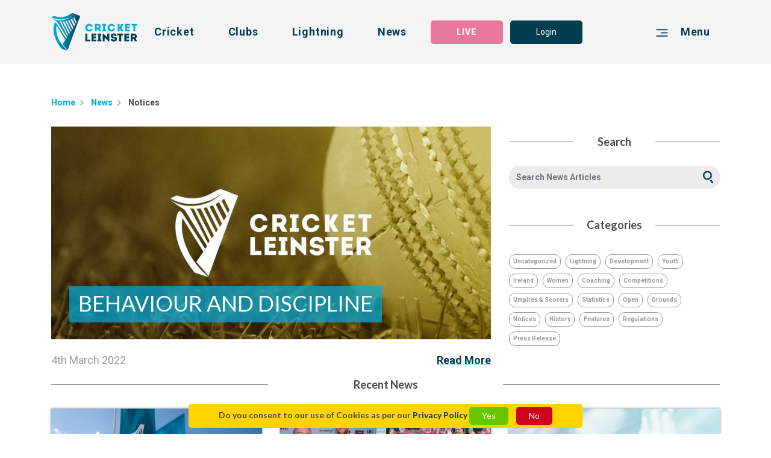

--- FILE ---
content_type: text/html; charset=UTF-8
request_url: https://www.cricketleinster.ie/news/category/notices?page=1
body_size: 20773
content:
<!DOCTYPE html>
<html lang="en">
<head>
    <meta charset="UTF-8">
    <meta http-equiv="Content-type" content="text/html; charset=UTF-8">
    <meta http-equiv="X-UA-Compatible" content="IE=edge">
    <meta name="viewport" content="width=device-width, initial-scale=1">
    <meta name="csrf-token" content="RIKSxpGC29WMkk2mKeu2baL9B0Ys8GbidmtlcdFj" />
    <meta property="og:title" content="Cricket Leinster">
<meta property="og:description" content="Cricket Leinster">
<meta property="og:image" content="https://www.cricketleinster.ie/images/bg-image.jpg">
<meta property="og:url" content="https://www.cricketleinster.ie">
<meta property="og:type" content="website" />

<meta name="twitter:title" content="Cricket Leinster">
<meta name="twitter:description" content="Cricket Leinster">
<meta name="twitter:image" content="https://www.cricketleinster.ie/images/bg-image.jpg">
<meta name="twitter:card" content="summary_large_image">



    <link rel="apple-touch-icon" sizes="57x57" href="/favicons/apple-icon-57x57.png">
<link rel="apple-touch-icon" sizes="60x60" href="/favicons/apple-icon-60x60.png">
<link rel="apple-touch-icon" sizes="72x72" href="/favicons/apple-icon-72x72.png">
<link rel="apple-touch-icon" sizes="76x76" href="/favicons/apple-icon-76x76.png">
<link rel="apple-touch-icon" sizes="114x114" href="/favicons/apple-icon-114x114.png">
<link rel="apple-touch-icon" sizes="120x120" href="/favicons/apple-icon-120x120.png">
<link rel="apple-touch-icon" sizes="144x144" href="/favicons/apple-icon-144x144.png">
<link rel="apple-touch-icon" sizes="152x152" href="/favicons/apple-icon-152x152.png">
<link rel="apple-touch-icon" sizes="180x180" href="/favicons/apple-icon-180x180.png">
<link rel="icon" type="image/png" sizes="192x192"  href="/favicons/android-icon-192x192.png">
<link rel="icon" type="image/png" sizes="32x32" href="/favicons/favicon-32x32.png">
<link rel="icon" type="image/png" sizes="96x96" href="/favicons/favicon-96x96.png">
<link rel="icon" type="image/png" sizes="16x16" href="/favicons/favicon-16x16.png">
<link rel="manifest" href="/favicons/manifest.json">
<meta name="msapplication-TileColor" content="#ffffff">
<meta name="msapplication-TileImage" content="/favicons/ms-icon-144x144.png">
<meta name="theme-color" content="#ffffff">
    <title>Cricket Leinster</title>

    
    
    <link href="/css/web.css?id=d60cff8c2db1d86d08f097e711139613" rel="stylesheet">
    <link href="/css/app.css?id=9f4d4f2ce71101ef373aa32424e8f222" rel="stylesheet">

    <!-- Google tag (gtag.js) -->
    <script async src="https://www.googletagmanager.com/gtag/js?id=G-3QJH0V95Y7"></script>
    <script>
    window.dataLayer = window.dataLayer || [];
    function gtag(){dataLayer.push(arguments);}
    gtag('js', new Date());

    gtag('config', 'G-3QJH0V95Y7');
    </script>
    
</head>
<body class="web">
    <div id="app">
        <nav class="navbar fixed-top" id="navbar">    
    <div class="container">
        <a href="https://www.cricketleinster.ie">
            <img src="/svg/cl-nav-logo.svg" alt="Cricket Leinster">
        </a>
        <a class="nav-link d-none d-lg-block" href="" data-toggle="collapse"
        data-target=".sidebar-collapse" aria-expanded="false" @click="sidebarOpenCollapse('.cricket-links', 'cricket')">Cricket</a>
        <a class="nav-link d-none d-lg-block" href="https://www.cricketleinster.ie/clubs/club-finder">Clubs</a>
        <a class="nav-link d-none d-xl-block" href="https://www.cricketleinster.ie/lightning">Lightning</a>
        <a class="nav-link d-none d-lg-block" href="https://www.cricketleinster.ie/news">News</a>
        
        <live-button
        url="https://www.cricketleinster.ie"
        match-centre-url="https://www.cricketleinster.ie/match-centre"
        >
        </live-button>
                    <a class="btn btn-primary d-none d-md-block" href="https://www.cricketleinster.ie/login">Login</a>
        
        <div class="menu nav-link" href="" data-toggle="collapse"
        data-target=".sidebar-collapse" aria-expanded="false" >
            <span class="svg-wrap"><svg xmlns="http://www.w3.org/2000/svg" xmlns:xlink="http://www.w3.org/1999/xlink" width="24px" height="15px" viewBox="0 0 24 15" version="1.1" class="hamburger">
    <defs/>
    <g id="hamburger-Symbols" stroke="none" stroke-width="1" fill="none" fill-rule="evenodd">
        <g id="hamburger-nav/guest/desktop" transform="translate(-1188.000000, -38.000000)" fill="#003D51" stroke="#003D51">
            <g id="hamburger-Menu" transform="translate(1189.000000, 21.000000)">
                <g id="hamburger-Group" transform="translate(0.000000, 18.000000)">
                    <g id="hamburger-mbri-align-right">
                        <path d="M21.6366343,12 L0.36502846,12 C-0.128619497,12 -0.114682928,13 0.36502846,13 L21.6366343,13 C22.1134117,13 22.1280818,12 21.6366343,12 Z M21.6366343,6 L9.16707227,6 C8.6902949,6 8.66828979,7 9.16707227,7 L21.6366343,7 C22.1170792,7 22.1251478,6 21.6366343,6 Z M21.6366343,0 L0.36502846,0 C-0.11908395,0 -0.11908395,1 0.36502846,1 L21.6366343,1 C22.1156122,1 22.1244143,0 21.6366343,0 Z" id="hamburger-Shape"/>
                    </g>
                </g>
            </g>
        </g>
    </g>
</svg></span>
            <span class="d-none d-sm-inline-block">
                Menu
            </span>
        </div>
    </div>
</nav>
<nav class="mobile-navbar d-lg-none" id="mobile-navbar">
    <div class="container mobile-menu d-flex ">
        <a class="nav-link large-svg" href="https://www.cricketleinster.ie" v-show="menuHidden">
            <span class="svg-wrap"><svg xmlns="http://www.w3.org/2000/svg" xmlns:xlink="http://www.w3.org/1999/xlink" width="21px" height="28px" viewBox="0 0 21 28" version="1.1" class="">
    <defs/>
    <g id="cl-logo-emblem-white-Desktop-UI" stroke="none" stroke-width="1" fill="none" fill-rule="evenodd">
        <g id="cl-logo-emblem-white-Home" transform="translate(-735.000000, -978.000000)" fill="#FFFFFE">
            <g id="cl-logo-emblem-white-Widget:-Featured-Club" transform="translate(165.000000, 970.000000)">
                <g id="cl-logo-emblem-white-Header">
                    <g id="cl-logo-emblem-white-View-all-clubs-link" transform="translate(570.000000, 8.000000)">
                        <g id="cl-logo-emblem-white-ui/assets/cl-logo-emblem-white">
                            <path d="M16.39802,2.58934582 C16.1456093,2.76702019 15.9166622,2.9356163 15.6794672,3.09138759 C15.5849021,3.15363846 15.5822002,3.20407319 15.6309759,3.29946689 C16.1143246,4.24418154 16.5928384,5.19134587 17.073343,6.13764561 C17.2303353,6.44688259 17.3887497,6.75525497 17.5645129,7.09907577 C17.7301796,6.76260403 17.8843279,6.4635981 18.0225494,6.15753131 C18.0518432,6.09254255 18.0489992,5.98864699 18.0181411,5.92351413 C17.6159904,5.07952486 17.2065874,4.23884987 16.7977532,3.39788668 C16.6683483,3.13159127 16.5353883,2.86702506 16.39802,2.58934582 Z M14.8121699,3.64991626 C14.4832539,3.82269125 14.1799345,3.99099917 13.8680828,4.14143878 C13.7372559,4.20455425 13.70654,4.25470078 13.7783526,4.39534165 C14.4986118,5.80650555 15.2114765,7.22184832 15.9273274,8.63546191 C16.0447872,8.86746169 16.1660866,9.09729999 16.3017484,9.35941651 C16.5488976,8.92870387 16.7721566,8.52897257 17.0072185,8.13644623 C17.0757604,8.02217553 17.0687925,7.93686877 17.0082139,7.82288627 C16.5289891,6.9205368 16.0567323,6.01444076 15.5816314,5.1097857 C15.3283675,4.62748553 15.0738238,4.14619405 14.8121699,3.64991626 Z M11.8369945,5.00516965 C12.9079268,7.11852917 13.973171,9.22079304 15.0526355,11.3510122 C15.2528576,11.0361553 15.4247813,10.7521357 15.6117785,10.4789235 C15.6838755,10.3737311 15.6845865,10.2975026 15.6288429,10.1840965 C15.0891817,9.08706894 14.5560619,7.98672711 14.0218045,6.88681758 C13.6731222,6.16920334 13.3269996,5.45029221 12.9744779,4.73469537 C12.9503034,4.68541343 12.8676833,4.61667809 12.8362564,4.62762963 C12.5054918,4.74319722 12.1797042,4.87317474 11.8369945,5.00516965 Z M9.95777919,5.48156175 C11.2582275,8.04724879 12.5436022,10.5831073 13.8413486,13.1436068 C14.0300523,12.86953 14.1948658,12.6222557 14.3686381,12.38161 C14.4242396,12.3045169 14.4198313,12.2491828 14.3793033,12.1663257 C13.9521249,11.2961104 13.5303502,10.423013 13.1070113,9.55078031 C12.4304085,8.15719652 11.7528102,6.76404502 11.0786248,5.36930844 C11.0301335,5.26915946 10.9797936,5.22996447 10.8675953,5.27204145 C10.7674842,5.30965135 10.6585566,5.32391718 10.5534684,5.34769355 C10.3613519,5.39121152 10.1692354,5.434009 9.95777919,5.48156175 Z M11.3825131,16.5161055 C11.5498862,16.2949131 11.6982042,16.1058549 11.8364257,15.9094477 C11.8610268,15.8747197 11.8623067,15.8002204 11.8428248,15.7597285 C11.3203703,14.6733643 10.7936496,13.5891616 10.2680666,12.5042384 C9.20865273,10.3182529 8.14724803,8.13327604 7.09409112,5.94412032 C6.99952599,5.74742486 6.90396544,5.6239318 6.66492186,5.61975293 C6.39217612,5.61485355 6.12028359,5.56023994 5.82037704,5.52392693 C7.67840407,9.19600797 9.5227796,12.8407102 11.3825131,16.5161055 Z M12.5377719,14.9726585 C12.7648704,14.6572252 12.9706384,14.3760876 13.1688697,14.0896183 C13.1889203,14.0606544 13.1783973,13.9940805 13.1599109,13.9560383 C12.4474728,12.4834881 11.7324751,11.0123789 11.0180463,9.54098156 C10.4035862,8.2757902 9.78827298,7.01117523 9.17708362,5.74439877 C9.12461063,5.63560384 9.0697202,5.58776289 8.94287494,5.60995418 C8.78702023,5.63718893 8.62647282,5.63848583 8.46791625,5.64857277 C8.26655652,5.66139761 8.06519678,5.67177275 7.83141472,5.68502988 C9.40389772,8.78806301 10.961876,11.8628527 12.5377719,14.9726585 Z M8.11852298,22.9155529 C8.0880915,22.8746287 8.09036675,22.7710214 8.12051383,22.7263506 C8.78616701,21.7433056 9.45565969,20.7628543 10.1312671,19.7868701 C10.2107587,19.672023 10.2037907,19.595074 10.133969,19.4810915 C9.03388499,17.6864795 7.93892034,15.8886974 6.84239145,14.0919239 C5.8717124,12.5015005 4.90060673,10.9113654 3.92964327,9.32108611 C3.88356944,9.24557811 3.83664238,9.1706465 3.79014193,9.0954267 L3.75288469,9.04153358 C3.70851729,9.35610223 3.64353043,9.73032797 3.61281454,10.0463376 C3.49208402,11.2909228 3.54413039,12.5314732 3.72558168,13.7665478 C3.89921179,14.9475852 4.1885953,16.0995146 4.58235597,17.2257943 C5.60465478,20.1505766 7.21581706,22.7158314 9.24519895,25.0172404 C9.95635716,25.8237639 10.7347775,26.5693334 11.4824819,27.3425699 C11.52173,27.3830618 11.5611203,27.4231214 11.6360614,27.4997822 C11.5446247,27.4728356 11.4984087,27.4604431 11.4530459,27.445745 C10.2150248,27.0431317 8.97600829,26.6434004 7.74040467,26.2325734 C7.61227959,26.1900641 7.49865923,26.1108096 7.41433273,26.0041761 C6.42843793,24.7588705 5.52345676,23.4554928 4.72086189,22.0806419 C3.66187464,20.2665765 2.79500393,18.3615845 2.21808554,16.3220038 C1.85760042,15.047446 1.64742409,13.7358547 1.58314824,12.4115826 C1.50436767,10.7861431 1.6300753,9.39717052 2.14115361,7.82850614 C2.21140199,7.61322187 2.43650966,7.17083719 2.58297895,6.99359512 C2.71494353,6.83393316 2.90791327,6.82442261 3.09988759,6.91289954 C3.37505079,7.03941868 3.57186002,7.25542345 3.73070099,7.50284185 C4.23523795,8.28962372 4.73138492,9.08202547 5.22881172,9.87356262 C6.84950161,12.4519304 8.46933828,15.0310187 10.0896016,17.6096746 C10.306177,17.9546482 10.5227525,18.2993336 10.7401812,18.6438749 C10.7576722,18.671542 10.7807091,18.6956066 10.8132737,18.7366748 C10.9964314,18.4502055 11.1747542,18.1777139 11.3434072,17.8990259 C11.3640267,17.8650185 11.3476733,17.7892223 11.3230721,17.7487304 C10.670786,16.6750469 10.0149449,15.6033809 9.36009914,14.5314266 C8.08339879,12.441123 6.80712506,10.3506752 5.5299981,8.26051568 C5.17420569,7.67835473 4.81713345,7.09705838 4.45849698,6.51677072 C4.43162057,6.47310865 4.39478995,6.43578695 4.35227119,6.40797579 C2.95754219,5.49741267 1.8877475,4.74276492 0.491169858,3.83450739 C0.443531786,3.80367015 0.145758282,3.57901943 0.145758282,3.57901943 C0.145758282,3.57901943 1.71781468,4.46609438 3.36850944,4.87937101 C4.83434004,5.24639178 6.31268453,5.35417802 7.81520355,5.18788749 C9.22130881,5.03211621 10.5664089,4.65327929 11.8783756,4.12962264 C13.0236802,3.67253984 15.1295674,2.16944062 16.0016997,1.3352501 L15.4129784,2.23904056 L16.0016997,1.3352501 C16.0016997,1.3352501 16.0085254,1.34447245 16.0016997,1.3352501 C15.8693085,1.40859661 16.1238522,1.26507376 16.0016997,1.3352501 C14.8566795,2.18298595 13.8011051,2.71413576 12.7886183,3.30162838 C12.7657236,3.31488551 12.7408381,3.32828674 12.7163791,3.33837369 C12.1563829,3.57080577 11.0742165,3.89070609 10.3819713,4.09186864 C10.3819713,4.09186864 8.87134673,4.4433267 7.85630028,4.53540611 C5.85635445,4.71668296 3.89764755,4.52272538 2.00065684,3.82528504 C1.34709093,3.5849275 0.718694981,3.29010044 0.139074731,2.89656541 C0.0971247867,2.86803376 0.0570234838,2.83676422 0,2.79497544 L0.245016116,2.71240657 C0.245016116,2.71240657 0.880095615,2.52997693 1.20616756,2.31699825 C1.66889677,2.01482213 2.00862022,1.9055949 2.45570709,2.06395997 C3.57441968,2.4599447 4.72910967,2.71053328 5.91110268,2.81543753 C7.10703161,2.92163868 8.2922953,2.85621762 9.46717815,2.58617563 C10.8402923,2.27059829 12.0882676,1.66336407 13.3015453,0.962177152 C13.803807,0.671817174 14.471451,0.351484554 14.471451,0.351484554 C14.8908083,0.117035084 15.4071481,-0.112659112 16.0327,0.0606922794 C17.7380008,0.728448177 19.2197581,1.31233832 20.9237791,1.9832644 L21,2.01194015 C17.9507367,10.3789187 14.8964964,18.7564164 11.8327284,27.1634545 L8.11852298,22.9155529 Z" id="cl-logo-emblem-white-Fill-1"/>
                        </g>
                    </g>
                </g>
            </g>
        </g>
    </g>
</svg></span>
        </a>
        <a class="nav-link" href="" data-toggle="collapse"
        data-target=".sidebar-collapse" aria-expanded="false">
            <span class="svg-wrap"><svg xmlns="http://www.w3.org/2000/svg" xmlns:xlink="http://www.w3.org/1999/xlink" width="22" height="22" viewBox="0 0 22 22" class="">
    <defs>
        <path id="Qoh8nXOVM3lxBKdT-a" d="M0 .022h22V22H0z"/>
        <path id="Qoh8nXOVM3lxBKdT-c" d="M0 .022h19.145v12.473H0z"/>
        <path id="Qoh8nXOVM3lxBKdT-e" d="M.86.524H20V13H.86z"/>
    </defs>
    <g fill="none" fill-rule="evenodd">
        <path stroke="#FFF" stroke-dasharray="3.632,2.856" stroke-width="1.552" d="M3.536 14.469L18.628 7.44"/>
        <g transform="translate(0 -.022)">
            <mask id="Qoh8nXOVM3lxBKdT-b" fill="#fff">
                <use xlink:href="#Qoh8nXOVM3lxBKdT-a"/>
            </mask>
            <path fill="#FFF" d="M11.006.022c-1.563 0-3.15.334-4.66 1.04a11 11 0 0 0-6.25 11.415c.144 1.08.454 2.156.94 3.195a10.967 10.967 0 0 0 1.832 2.749A11.016 11.016 0 0 0 10.993 22a10.96 10.96 0 0 0 4.66-1.042 11.002 11.002 0 0 0 6.248-11.435 10.987 10.987 0 0 0-.937-3.174 10.953 10.953 0 0 0-1.819-2.734A11.019 11.019 0 0 0 11.006.022m0 1.552a9.46 9.46 0 0 1 6.99 3.086 9.391 9.391 0 0 1 1.562 2.347c.406.869.677 1.786.804 2.726a9.401 9.401 0 0 1-5.366 9.82 9.384 9.384 0 0 1-4.003.895 9.46 9.46 0 0 1-6.978-3.072 9.391 9.391 0 0 1-1.573-2.361 9.401 9.401 0 0 1-.808-2.744 9.408 9.408 0 0 1 5.37-9.803 9.402 9.402 0 0 1 4.002-.894" mask="url(#Qoh8nXOVM3lxBKdT-b)"/>
        </g>
        <g transform="translate(0 -.022)">
            <mask id="Qoh8nXOVM3lxBKdT-d" fill="#fff">
                <use xlink:href="#Qoh8nXOVM3lxBKdT-c"/>
            </mask>
            <path fill="#FFF" d="M11.006.022c-1.563 0-3.15.334-4.66 1.04a11 11 0 0 0-6.25 11.415l.01.018 19.04-8.88a11.019 11.019 0 0 0-8.14-3.593m0 1.552c1.915 0 3.771.583 5.326 1.64L1.594 10.088a9.41 9.41 0 0 1 5.41-7.62 9.402 9.402 0 0 1 4.002-.893" mask="url(#Qoh8nXOVM3lxBKdT-d)"/>
        </g>
        <g transform="translate(2 8.978)">
            <mask id="Qoh8nXOVM3lxBKdT-f" fill="#fff">
                <use xlink:href="#Qoh8nXOVM3lxBKdT-e"/>
            </mask>
            <path fill="#FFF" d="M19.9.524L.86 9.403l.009.018A11.014 11.014 0 0 0 8.994 13c1.562 0 3.15-.335 4.66-1.041A11.002 11.002 0 0 0 19.9.524m-1.494 2.409a9.406 9.406 0 0 1-5.41 7.62 9.39 9.39 0 0 1-4.003.895 9.477 9.477 0 0 1-5.328-1.642l14.74-6.873" mask="url(#Qoh8nXOVM3lxBKdT-f)"/>
        </g>
    </g>
</svg></span>
            Cricket
        </a>
        <a class="nav-link" href="https://www.cricketleinster.ie/news" v-show="!menuHidden">
            <span class="svg-wrap"><svg xmlns="http://www.w3.org/2000/svg" width="22" height="22" viewBox="0 0 22 22" class="">
    <g fill="none" fill-rule="evenodd">
        <path stroke="#FFF" stroke-width="1.298" d="M5.858 15.058h10.21M5.858 12.2h10.21M5.858 9.345h10.21"/>
        <path stroke="#FFF" stroke-width="1.55" d="M18.391 21.131H3.534a.47.47 0 0 1-.46-.476V1.495c0-.13.05-.249.134-.335 0 0 .115-.118.326-.14.315-.032 4.411-.036 9.999-.016l5.308 5.475.012 14.176a.47.47 0 0 1-.462.476z"/>
        <path fill="#FFF" d="M18.403 7.034h-4.938a.482.482 0 0 1-.474-.489V1.453c0-.268.213-.488.474-.488l5.411 5.58a.483.483 0 0 1-.473.489"/>
    </g>
</svg></span>
            News
        </a>

                    <a class="nav-link" href="https://www.cricketleinster.ie/login">
                <span class="svg-wrap"><svg xmlns="http://www.w3.org/2000/svg" xmlns:xlink="http://www.w3.org/1999/xlink" width="22" height="22" viewBox="0 0 22 22" class="">
    <defs>
        <path id="BvGcitnnUqlGLTGm-a" d="M0 .731h18.005V12H0z"/>
        <path id="BvGcitnnUqlGLTGm-c" d="M.556 0h8.882v9.982H.556z"/>
    </defs>
    <g fill="none" fill-rule="evenodd">
        <g transform="translate(2 10)">
            <mask id="BvGcitnnUqlGLTGm-b" fill="#fff">
                <use xlink:href="#BvGcitnnUqlGLTGm-a"/>
            </mask>
            <path fill="#FFF" d="M8.975.731C4.953.731 1.338 3.297 0 7.111 1.11 5.704 2.6 5.036 3.882 5.036c.657.001 1.26.175 1.727.517.805.59 1.398 1.814 1.162 3.08-.276 1.49-1.542 2.188-1.712 2.278A7.62 7.62 0 0 0 8.971 12h.01a7.615 7.615 0 0 0 3.902-1.088c-.173-.1-1.374-.828-1.618-2.31-.2-1.218.33-2.429 1.131-3.017.448-.328 1.03-.497 1.668-.497 1.296 0 2.825.7 3.941 2.18C16.715 3.375 13.062.733 8.981.73h-.006zm.005 1.571a7.907 7.907 0 0 1 4.307 1.275 4.18 4.18 0 0 0-1.82.741c-1.335.978-2.039 2.804-1.753 4.54.092.552.27 1.031.488 1.443a6.037 6.037 0 0 1-2.385.016c.221-.398.4-.862.5-1.396.325-1.754-.39-3.617-1.78-4.634a4.243 4.243 0 0 0-1.802-.749 7.902 7.902 0 0 1 4.24-1.236h.005z" mask="url(#BvGcitnnUqlGLTGm-b)"/>
        </g>
        <g transform="translate(6)">
            <mask id="BvGcitnnUqlGLTGm-d" fill="#fff">
                <use xlink:href="#BvGcitnnUqlGLTGm-c"/>
            </mask>
            <path fill="#FFF" d="M4.997 0C2.544 0 .556 2.235.556 4.99c0 2.758 1.988 4.992 4.44 4.992 2.454 0 4.442-2.234 4.442-4.991C9.438 2.235 7.45 0 4.997 0m0 1.57c1.582 0 2.87 1.535 2.87 3.42 0 1.887-1.288 3.42-2.87 3.42-1.583 0-2.87-1.533-2.87-3.42 0-1.885 1.287-3.42 2.87-3.42" mask="url(#BvGcitnnUqlGLTGm-d)"/>
        </g>
    </g>
</svg></span>
                Login
            </a>
                <a class="nav-link" href="https://www.cricketleinster.ie/clubs/club-finder" v-show="!menuHidden">
            <span class="svg-wrap"><svg xmlns="http://www.w3.org/2000/svg" xmlns:xlink="http://www.w3.org/1999/xlink" width="21px" height="22px" viewBox="0 0 21 22" version="1.1" class="">
    <g id="6S9mrvBzp7qBXYq3-Symbols" stroke="none" stroke-width="1" fill="none" fill-rule="evenodd">
        <g id="6S9mrvBzp7qBXYq3-icon/nav/6S9mrvBzp7qBXYq3">
            <g id="6S9mrvBzp7qBXYq3-Group-5-Copy" transform="translate(1.000000, 0.000000)">
                <path d="M18.4903304,4.36001739 C18.4903304,4.36001739 17.4965043,19.6155826 9.55450435,21.0350609 C9.49998261,21.0446261 9.44450435,21.0532348 9.38806957,21.0618435 C9.35554783,21.0675826 9.32398261,21.0723652 9.29241739,21.0771478 C9.25989565,21.0723652 9.22737391,21.0675826 9.19485217,21.0618435 C9.13937391,21.0532348 9.08389565,21.0446261 9.02841739,21.0350609 C1.08737391,19.6155826 0.0935478261,4.36001739 0.0935478261,4.36001739 C6.22293913,4.92053913 9.04563478,0.444017391 9.2838087,0.0461043478 C9.28667826,0.0413217391 9.28954783,0.0355826087 9.29241739,0.0336695652 C9.29433043,0.0355826087 9.2972,0.0413217391 9.30006957,0.0461043478 C9.53824348,0.444017391 12.3609391,4.92053913 18.4903304,4.36001739 Z" id="6S9mrvBzp7qBXYq3-Stroke-1" stroke="#FFFFFF" stroke-width="1.55"/>
                <path d="M15.0406348,6.92033913 C15.0406348,6.92033913 14.4198522,16.4549478 9.45646087,17.3416435 C9.42202609,17.3464261 9.3875913,17.3531217 9.3522,17.3579043 C9.33211304,17.3607739 9.31202609,17.3646 9.29193913,17.3674696 C9.27185217,17.3646 9.25176522,17.3607739 9.23167826,17.3579043 C9.19724348,17.3531217 9.16185217,17.3464261 9.12646087,17.3416435 C4.16402609,16.4549478 3.54228696,6.92033913 3.54228696,6.92033913 C7.37315652,7.27042609 9.13793913,4.4726 9.2862,4.22486087 C9.28811304,4.2219913 9.29002609,4.21816522 9.29193913,4.21625217 C9.29289565,4.21816522 9.2948087,4.2219913 9.29672174,4.22486087 C9.44498261,4.4726 11.2097652,7.27042609 15.0406348,6.92033913" id="6S9mrvBzp7qBXYq3-Fill-3" fill="#FFFFFF"/>
            </g>
        </g>
    </g>
</svg></span>
            Clubs
        </a>
        <div class="menu nav-link" href="" data-toggle="collapse"
        data-target=".sidebar-collapse" aria-expanded="false" v-show="menuHidden">
            <span class="svg-wrap"><svg xmlns="http://www.w3.org/2000/svg" xmlns:xlink="http://www.w3.org/1999/xlink" width="24px" height="15px" viewBox="0 0 24 15" version="1.1" class="hamburger">
    <defs/>
    <g id="hamburger-Symbols" stroke="none" stroke-width="1" fill="none" fill-rule="evenodd">
        <g id="hamburger-nav/guest/desktop" transform="translate(-1188.000000, -38.000000)" fill="#ffffff" stroke="#ffffff">
            <g id="hamburger-Menu" transform="translate(1189.000000, 21.000000)">
                <g id="hamburger-Group" transform="translate(0.000000, 18.000000)">
                    <g id="hamburger-mbri-align-right">
                        <path d="M21.6366343,12 L0.36502846,12 C-0.128619497,12 -0.114682928,13 0.36502846,13 L21.6366343,13 C22.1134117,13 22.1280818,12 21.6366343,12 Z M21.6366343,6 L9.16707227,6 C8.6902949,6 8.66828979,7 9.16707227,7 L21.6366343,7 C22.1170792,7 22.1251478,6 21.6366343,6 Z M21.6366343,0 L0.36502846,0 C-0.11908395,0 -0.11908395,1 0.36502846,1 L21.6366343,1 C22.1156122,1 22.1244143,0 21.6366343,0 Z" id="hamburger-Shape"/>
                    </g>
                </g>
            </g>
        </g>
    </g>
</svg></span>
            <span class="d-none d-sm-inline-block">
                Menu
            </span>
        </div>

    </div>

</nav>        <div class="collapse sidebar-collapse">
    <div class="right-sidebar">
        <div class="sidebar-nav">
            <div class="sidebar-tab logo">
                <a href="https://www.cricketleinster.ie">
                    <span class="svg-wrap"><svg xmlns="http://www.w3.org/2000/svg" xmlns:xlink="http://www.w3.org/1999/xlink" width="21px" height="28px" viewBox="0 0 21 28" version="1.1" class="">
    <defs/>
    <g id="cl-logo-emblem-white-Desktop-UI" stroke="none" stroke-width="1" fill="none" fill-rule="evenodd">
        <g id="cl-logo-emblem-white-Home" transform="translate(-735.000000, -978.000000)" fill="#FFFFFE">
            <g id="cl-logo-emblem-white-Widget:-Featured-Club" transform="translate(165.000000, 970.000000)">
                <g id="cl-logo-emblem-white-Header">
                    <g id="cl-logo-emblem-white-View-all-clubs-link" transform="translate(570.000000, 8.000000)">
                        <g id="cl-logo-emblem-white-ui/assets/cl-logo-emblem-white">
                            <path d="M16.39802,2.58934582 C16.1456093,2.76702019 15.9166622,2.9356163 15.6794672,3.09138759 C15.5849021,3.15363846 15.5822002,3.20407319 15.6309759,3.29946689 C16.1143246,4.24418154 16.5928384,5.19134587 17.073343,6.13764561 C17.2303353,6.44688259 17.3887497,6.75525497 17.5645129,7.09907577 C17.7301796,6.76260403 17.8843279,6.4635981 18.0225494,6.15753131 C18.0518432,6.09254255 18.0489992,5.98864699 18.0181411,5.92351413 C17.6159904,5.07952486 17.2065874,4.23884987 16.7977532,3.39788668 C16.6683483,3.13159127 16.5353883,2.86702506 16.39802,2.58934582 Z M14.8121699,3.64991626 C14.4832539,3.82269125 14.1799345,3.99099917 13.8680828,4.14143878 C13.7372559,4.20455425 13.70654,4.25470078 13.7783526,4.39534165 C14.4986118,5.80650555 15.2114765,7.22184832 15.9273274,8.63546191 C16.0447872,8.86746169 16.1660866,9.09729999 16.3017484,9.35941651 C16.5488976,8.92870387 16.7721566,8.52897257 17.0072185,8.13644623 C17.0757604,8.02217553 17.0687925,7.93686877 17.0082139,7.82288627 C16.5289891,6.9205368 16.0567323,6.01444076 15.5816314,5.1097857 C15.3283675,4.62748553 15.0738238,4.14619405 14.8121699,3.64991626 Z M11.8369945,5.00516965 C12.9079268,7.11852917 13.973171,9.22079304 15.0526355,11.3510122 C15.2528576,11.0361553 15.4247813,10.7521357 15.6117785,10.4789235 C15.6838755,10.3737311 15.6845865,10.2975026 15.6288429,10.1840965 C15.0891817,9.08706894 14.5560619,7.98672711 14.0218045,6.88681758 C13.6731222,6.16920334 13.3269996,5.45029221 12.9744779,4.73469537 C12.9503034,4.68541343 12.8676833,4.61667809 12.8362564,4.62762963 C12.5054918,4.74319722 12.1797042,4.87317474 11.8369945,5.00516965 Z M9.95777919,5.48156175 C11.2582275,8.04724879 12.5436022,10.5831073 13.8413486,13.1436068 C14.0300523,12.86953 14.1948658,12.6222557 14.3686381,12.38161 C14.4242396,12.3045169 14.4198313,12.2491828 14.3793033,12.1663257 C13.9521249,11.2961104 13.5303502,10.423013 13.1070113,9.55078031 C12.4304085,8.15719652 11.7528102,6.76404502 11.0786248,5.36930844 C11.0301335,5.26915946 10.9797936,5.22996447 10.8675953,5.27204145 C10.7674842,5.30965135 10.6585566,5.32391718 10.5534684,5.34769355 C10.3613519,5.39121152 10.1692354,5.434009 9.95777919,5.48156175 Z M11.3825131,16.5161055 C11.5498862,16.2949131 11.6982042,16.1058549 11.8364257,15.9094477 C11.8610268,15.8747197 11.8623067,15.8002204 11.8428248,15.7597285 C11.3203703,14.6733643 10.7936496,13.5891616 10.2680666,12.5042384 C9.20865273,10.3182529 8.14724803,8.13327604 7.09409112,5.94412032 C6.99952599,5.74742486 6.90396544,5.6239318 6.66492186,5.61975293 C6.39217612,5.61485355 6.12028359,5.56023994 5.82037704,5.52392693 C7.67840407,9.19600797 9.5227796,12.8407102 11.3825131,16.5161055 Z M12.5377719,14.9726585 C12.7648704,14.6572252 12.9706384,14.3760876 13.1688697,14.0896183 C13.1889203,14.0606544 13.1783973,13.9940805 13.1599109,13.9560383 C12.4474728,12.4834881 11.7324751,11.0123789 11.0180463,9.54098156 C10.4035862,8.2757902 9.78827298,7.01117523 9.17708362,5.74439877 C9.12461063,5.63560384 9.0697202,5.58776289 8.94287494,5.60995418 C8.78702023,5.63718893 8.62647282,5.63848583 8.46791625,5.64857277 C8.26655652,5.66139761 8.06519678,5.67177275 7.83141472,5.68502988 C9.40389772,8.78806301 10.961876,11.8628527 12.5377719,14.9726585 Z M8.11852298,22.9155529 C8.0880915,22.8746287 8.09036675,22.7710214 8.12051383,22.7263506 C8.78616701,21.7433056 9.45565969,20.7628543 10.1312671,19.7868701 C10.2107587,19.672023 10.2037907,19.595074 10.133969,19.4810915 C9.03388499,17.6864795 7.93892034,15.8886974 6.84239145,14.0919239 C5.8717124,12.5015005 4.90060673,10.9113654 3.92964327,9.32108611 C3.88356944,9.24557811 3.83664238,9.1706465 3.79014193,9.0954267 L3.75288469,9.04153358 C3.70851729,9.35610223 3.64353043,9.73032797 3.61281454,10.0463376 C3.49208402,11.2909228 3.54413039,12.5314732 3.72558168,13.7665478 C3.89921179,14.9475852 4.1885953,16.0995146 4.58235597,17.2257943 C5.60465478,20.1505766 7.21581706,22.7158314 9.24519895,25.0172404 C9.95635716,25.8237639 10.7347775,26.5693334 11.4824819,27.3425699 C11.52173,27.3830618 11.5611203,27.4231214 11.6360614,27.4997822 C11.5446247,27.4728356 11.4984087,27.4604431 11.4530459,27.445745 C10.2150248,27.0431317 8.97600829,26.6434004 7.74040467,26.2325734 C7.61227959,26.1900641 7.49865923,26.1108096 7.41433273,26.0041761 C6.42843793,24.7588705 5.52345676,23.4554928 4.72086189,22.0806419 C3.66187464,20.2665765 2.79500393,18.3615845 2.21808554,16.3220038 C1.85760042,15.047446 1.64742409,13.7358547 1.58314824,12.4115826 C1.50436767,10.7861431 1.6300753,9.39717052 2.14115361,7.82850614 C2.21140199,7.61322187 2.43650966,7.17083719 2.58297895,6.99359512 C2.71494353,6.83393316 2.90791327,6.82442261 3.09988759,6.91289954 C3.37505079,7.03941868 3.57186002,7.25542345 3.73070099,7.50284185 C4.23523795,8.28962372 4.73138492,9.08202547 5.22881172,9.87356262 C6.84950161,12.4519304 8.46933828,15.0310187 10.0896016,17.6096746 C10.306177,17.9546482 10.5227525,18.2993336 10.7401812,18.6438749 C10.7576722,18.671542 10.7807091,18.6956066 10.8132737,18.7366748 C10.9964314,18.4502055 11.1747542,18.1777139 11.3434072,17.8990259 C11.3640267,17.8650185 11.3476733,17.7892223 11.3230721,17.7487304 C10.670786,16.6750469 10.0149449,15.6033809 9.36009914,14.5314266 C8.08339879,12.441123 6.80712506,10.3506752 5.5299981,8.26051568 C5.17420569,7.67835473 4.81713345,7.09705838 4.45849698,6.51677072 C4.43162057,6.47310865 4.39478995,6.43578695 4.35227119,6.40797579 C2.95754219,5.49741267 1.8877475,4.74276492 0.491169858,3.83450739 C0.443531786,3.80367015 0.145758282,3.57901943 0.145758282,3.57901943 C0.145758282,3.57901943 1.71781468,4.46609438 3.36850944,4.87937101 C4.83434004,5.24639178 6.31268453,5.35417802 7.81520355,5.18788749 C9.22130881,5.03211621 10.5664089,4.65327929 11.8783756,4.12962264 C13.0236802,3.67253984 15.1295674,2.16944062 16.0016997,1.3352501 L15.4129784,2.23904056 L16.0016997,1.3352501 C16.0016997,1.3352501 16.0085254,1.34447245 16.0016997,1.3352501 C15.8693085,1.40859661 16.1238522,1.26507376 16.0016997,1.3352501 C14.8566795,2.18298595 13.8011051,2.71413576 12.7886183,3.30162838 C12.7657236,3.31488551 12.7408381,3.32828674 12.7163791,3.33837369 C12.1563829,3.57080577 11.0742165,3.89070609 10.3819713,4.09186864 C10.3819713,4.09186864 8.87134673,4.4433267 7.85630028,4.53540611 C5.85635445,4.71668296 3.89764755,4.52272538 2.00065684,3.82528504 C1.34709093,3.5849275 0.718694981,3.29010044 0.139074731,2.89656541 C0.0971247867,2.86803376 0.0570234838,2.83676422 0,2.79497544 L0.245016116,2.71240657 C0.245016116,2.71240657 0.880095615,2.52997693 1.20616756,2.31699825 C1.66889677,2.01482213 2.00862022,1.9055949 2.45570709,2.06395997 C3.57441968,2.4599447 4.72910967,2.71053328 5.91110268,2.81543753 C7.10703161,2.92163868 8.2922953,2.85621762 9.46717815,2.58617563 C10.8402923,2.27059829 12.0882676,1.66336407 13.3015453,0.962177152 C13.803807,0.671817174 14.471451,0.351484554 14.471451,0.351484554 C14.8908083,0.117035084 15.4071481,-0.112659112 16.0327,0.0606922794 C17.7380008,0.728448177 19.2197581,1.31233832 20.9237791,1.9832644 L21,2.01194015 C17.9507367,10.3789187 14.8964964,18.7564164 11.8327284,27.1634545 L8.11852298,22.9155529 Z" id="cl-logo-emblem-white-Fill-1"/>
                        </g>
                    </g>
                </g>
            </g>
        </g>
    </g>
</svg></span>
                </a>
            </div>
            <div class="sidebar-tab" data-toggle="collapse"
            @click="sidebarOpenCollapse('.cricket-links', 'cricket')" :class="{ active: (sidebarTab == 'cricket' || sidebarTab == '' ? true : false) }">
                <span class="svg-wrap"><svg xmlns="http://www.w3.org/2000/svg" xmlns:xlink="http://www.w3.org/1999/xlink" width="22" height="22" viewBox="0 0 22 22" class="">
    <defs>
        <path id="E0UHevGF0DnFFPKX-a" d="M0 .022h22V22H0z"/>
        <path id="E0UHevGF0DnFFPKX-c" d="M0 .022h19.145v12.473H0z"/>
        <path id="E0UHevGF0DnFFPKX-e" d="M.86.524H20V13H.86z"/>
    </defs>
    <g fill="none" fill-rule="evenodd">
        <path stroke="#FFF" stroke-dasharray="3.632,2.856" stroke-width="1.552" d="M3.536 14.469L18.628 7.44"/>
        <g transform="translate(0 -.022)">
            <mask id="E0UHevGF0DnFFPKX-b" fill="#fff">
                <use xlink:href="#E0UHevGF0DnFFPKX-a"/>
            </mask>
            <path fill="#FFF" d="M11.006.022c-1.563 0-3.15.334-4.66 1.04a11 11 0 0 0-6.25 11.415c.144 1.08.454 2.156.94 3.195a10.967 10.967 0 0 0 1.832 2.749A11.016 11.016 0 0 0 10.993 22a10.96 10.96 0 0 0 4.66-1.042 11.002 11.002 0 0 0 6.248-11.435 10.987 10.987 0 0 0-.937-3.174 10.953 10.953 0 0 0-1.819-2.734A11.019 11.019 0 0 0 11.006.022m0 1.552a9.46 9.46 0 0 1 6.99 3.086 9.391 9.391 0 0 1 1.562 2.347c.406.869.677 1.786.804 2.726a9.401 9.401 0 0 1-5.366 9.82 9.384 9.384 0 0 1-4.003.895 9.46 9.46 0 0 1-6.978-3.072 9.391 9.391 0 0 1-1.573-2.361 9.401 9.401 0 0 1-.808-2.744 9.408 9.408 0 0 1 5.37-9.803 9.402 9.402 0 0 1 4.002-.894" mask="url(#E0UHevGF0DnFFPKX-b)"/>
        </g>
        <g transform="translate(0 -.022)">
            <mask id="E0UHevGF0DnFFPKX-d" fill="#fff">
                <use xlink:href="#E0UHevGF0DnFFPKX-c"/>
            </mask>
            <path fill="#FFF" d="M11.006.022c-1.563 0-3.15.334-4.66 1.04a11 11 0 0 0-6.25 11.415l.01.018 19.04-8.88a11.019 11.019 0 0 0-8.14-3.593m0 1.552c1.915 0 3.771.583 5.326 1.64L1.594 10.088a9.41 9.41 0 0 1 5.41-7.62 9.402 9.402 0 0 1 4.002-.893" mask="url(#E0UHevGF0DnFFPKX-d)"/>
        </g>
        <g transform="translate(2 8.978)">
            <mask id="E0UHevGF0DnFFPKX-f" fill="#fff">
                <use xlink:href="#E0UHevGF0DnFFPKX-e"/>
            </mask>
            <path fill="#FFF" d="M19.9.524L.86 9.403l.009.018A11.014 11.014 0 0 0 8.994 13c1.562 0 3.15-.335 4.66-1.041A11.002 11.002 0 0 0 19.9.524m-1.494 2.409a9.406 9.406 0 0 1-5.41 7.62 9.39 9.39 0 0 1-4.003.895 9.477 9.477 0 0 1-5.328-1.642l14.74-6.873" mask="url(#E0UHevGF0DnFFPKX-f)"/>
        </g>
    </g>
</svg></span>
                Cricket
            </div>
            <div class="sidebar-tab" data-toggle="collapse"
            @click="sidebarOpenCollapse('.clubs-links', 'clubs')" :class="{ active: (sidebarTab == 'clubs' ? true : false) }">
                <span class="svg-wrap"><svg xmlns="http://www.w3.org/2000/svg" xmlns:xlink="http://www.w3.org/1999/xlink" width="21px" height="22px" viewBox="0 0 21 22" version="1.1" class="">
    <g id="PRWzLNdYRniGSn02-Symbols" stroke="none" stroke-width="1" fill="none" fill-rule="evenodd">
        <g id="PRWzLNdYRniGSn02-icon/nav/PRWzLNdYRniGSn02">
            <g id="PRWzLNdYRniGSn02-Group-5-Copy" transform="translate(1.000000, 0.000000)">
                <path d="M18.4903304,4.36001739 C18.4903304,4.36001739 17.4965043,19.6155826 9.55450435,21.0350609 C9.49998261,21.0446261 9.44450435,21.0532348 9.38806957,21.0618435 C9.35554783,21.0675826 9.32398261,21.0723652 9.29241739,21.0771478 C9.25989565,21.0723652 9.22737391,21.0675826 9.19485217,21.0618435 C9.13937391,21.0532348 9.08389565,21.0446261 9.02841739,21.0350609 C1.08737391,19.6155826 0.0935478261,4.36001739 0.0935478261,4.36001739 C6.22293913,4.92053913 9.04563478,0.444017391 9.2838087,0.0461043478 C9.28667826,0.0413217391 9.28954783,0.0355826087 9.29241739,0.0336695652 C9.29433043,0.0355826087 9.2972,0.0413217391 9.30006957,0.0461043478 C9.53824348,0.444017391 12.3609391,4.92053913 18.4903304,4.36001739 Z" id="PRWzLNdYRniGSn02-Stroke-1" stroke="#FFFFFF" stroke-width="1.55"/>
                <path d="M15.0406348,6.92033913 C15.0406348,6.92033913 14.4198522,16.4549478 9.45646087,17.3416435 C9.42202609,17.3464261 9.3875913,17.3531217 9.3522,17.3579043 C9.33211304,17.3607739 9.31202609,17.3646 9.29193913,17.3674696 C9.27185217,17.3646 9.25176522,17.3607739 9.23167826,17.3579043 C9.19724348,17.3531217 9.16185217,17.3464261 9.12646087,17.3416435 C4.16402609,16.4549478 3.54228696,6.92033913 3.54228696,6.92033913 C7.37315652,7.27042609 9.13793913,4.4726 9.2862,4.22486087 C9.28811304,4.2219913 9.29002609,4.21816522 9.29193913,4.21625217 C9.29289565,4.21816522 9.2948087,4.2219913 9.29672174,4.22486087 C9.44498261,4.4726 11.2097652,7.27042609 15.0406348,6.92033913" id="PRWzLNdYRniGSn02-Fill-3" fill="#FFFFFF"/>
            </g>
        </g>
    </g>
</svg></span>
                Clubs
            </div>
            <div class="sidebar-tab" data-toggle="collapse"
            @click="sidebarOpenCollapse('.lightning-links', 'lightning')" :class="{ active: (sidebarTab == 'lightning' ? true : false) }">
                <span class="svg-wrap"><svg xmlns="http://www.w3.org/2000/svg" xmlns:xlink="http://www.w3.org/1999/xlink" width="22" height="22" viewBox="0 0 22 22" class="">
    <defs>
        <path id="mtFicPamZSmfX2bh-a" d="M0 0h11.986v21.949H0z"/>
    </defs>
    <g fill="none" fill-rule="evenodd">
        <g transform="translate(5)">
            <mask id="mtFicPamZSmfX2bh-b" fill="#fff">
                <use xlink:href="#mtFicPamZSmfX2bh-a"/>
            </mask>
            <path fill="#FFF" d="M11.082 0L4.655 10.065c.072.004-.045 0 0 0l7.331-.282c0 .006 0 0 0 0L0 21.95l5.9-10.394c.011-.02 0 0 0 0s-5.7.21-5.698.212c.001 0-.003-.001-.002-.002L11.082 0z" mask="url(#mtFicPamZSmfX2bh-b)"/>
        </g>
    </g>
</svg></span>
                Lightning
            </div>
            <div class="sidebar-tab" data-toggle="collapse"
            @click="sidebarOpenCollapse('.news-links', 'news')" :class="{ active: (sidebarTab == 'news' ? true : false) }">
                <span class="svg-wrap"><svg xmlns="http://www.w3.org/2000/svg" width="22" height="22" viewBox="0 0 22 22" class="">
    <g fill="none" fill-rule="evenodd">
        <path stroke="#FFF" stroke-width="1.298" d="M5.858 15.058h10.21M5.858 12.2h10.21M5.858 9.345h10.21"/>
        <path stroke="#FFF" stroke-width="1.55" d="M18.391 21.131H3.534a.47.47 0 0 1-.46-.476V1.495c0-.13.05-.249.134-.335 0 0 .115-.118.326-.14.315-.032 4.411-.036 9.999-.016l5.308 5.475.012 14.176a.47.47 0 0 1-.462.476z"/>
        <path fill="#FFF" d="M18.403 7.034h-4.938a.482.482 0 0 1-.474-.489V1.453c0-.268.213-.488.474-.488l5.411 5.58a.483.483 0 0 1-.473.489"/>
    </g>
</svg></span>
                News
            </div>
            <div class="sidebar-tab" data-toggle="collapse"
            @click="sidebarOpenCollapse('.events-links', 'events')" :class="{ active: (sidebarTab == 'events' ? true : false) }">
                <span class="svg-wrap"><svg xmlns="http://www.w3.org/2000/svg" xmlns:xlink="http://www.w3.org/1999/xlink" width="22" height="22" viewBox="0 0 22 22" class="">
    <defs>
        <path id="0NyMor3EZhGQ65dU-a" d="M0 .617h20V21H0z"/>
        <path id="0NyMor3EZhGQ65dU-c" d="M.322 0h1.104v3.28H.322z"/>
        <path id="0NyMor3EZhGQ65dU-e" d="M.39 0h1.104v3.28H.39z"/>
    </defs>
    <g fill="none" fill-rule="evenodd">
        <path fill="#FFF" d="M13.93 10.46v.505c0 .111-.03.215-.082.302l-.004.008-3.117 6.832a.538.538 0 0 1-.719.268l-.45-.215a.56.56 0 0 1-.261-.734l2.696-5.908h-3.42c-.278 0-.503-.249-.503-.553v-.506c0-.304.225-.553.502-.553h4.856c.276 0 .502.25.502.553"/>
        <g transform="translate(1 1)">
            <mask id="0NyMor3EZhGQ65dU-b" fill="#fff">
                <use xlink:href="#0NyMor3EZhGQ65dU-a"/>
            </mask>
            <path fill="#FFF" d="M18.299 18.704c0 .31-.248.562-.552.562H2.253a.558.558 0 0 1-.552-.562V7.574c0-.308.248-.561.552-.561h15.494c.304 0 .552.253.552.562v11.129zM19.448.617h-3.31V2.42a.559.559 0 0 1-.552.562h-1.287a.559.559 0 0 1-.552-.562V.617H6.07V2.42a.56.56 0 0 1-.552.562H4.23a.559.559 0 0 1-.552-.562V.617H.552A.559.559 0 0 0 0 1.179v19.259c0 .309.248.562.552.562h18.896a.559.559 0 0 0 .552-.562V1.178a.559.559 0 0 0-.552-.561z" mask="url(#0NyMor3EZhGQ65dU-b)"/>
        </g>
        <g transform="translate(5)">
            <mask id="0NyMor3EZhGQ65dU-d" fill="#fff">
                <use xlink:href="#0NyMor3EZhGQ65dU-c"/>
            </mask>
            <path fill="#FFF" d="M.874 3.28a.559.559 0 0 1-.552-.562V.562C.322.252.57 0 .874 0a.56.56 0 0 1 .552.562v2.156a.56.56 0 0 1-.552.562" mask="url(#0NyMor3EZhGQ65dU-d)"/>
        </g>
        <g transform="translate(15)">
            <mask id="0NyMor3EZhGQ65dU-f" fill="#fff">
                <use xlink:href="#0NyMor3EZhGQ65dU-e"/>
            </mask>
            <path fill="#FFF" d="M.942 3.28a.56.56 0 0 1-.552-.562V.562A.56.56 0 0 1 .942 0c.304 0 .552.253.552.562v2.156a.559.559 0 0 1-.552.562" mask="url(#0NyMor3EZhGQ65dU-f)"/>
        </g>
    </g>
</svg></span>
                Events
            </div>
            <div class="sidebar-tab" data-toggle="collapse"
            @click="sidebarOpenCollapse('.get-involved-links', 'get-involved')" :class="{ active: (sidebarTab == 'get-involved' ? true : false) }">
                <span class="svg-wrap"><svg xmlns="http://www.w3.org/2000/svg" xmlns:xlink="http://www.w3.org/1999/xlink" width="22" height="22" viewBox="0 0 22 22" class="">
    <defs>
        <path id="AZ7rxVUUsYWzZZKJ-a" d="M.4.525h2.595V18H.4z"/>
        <path id="AZ7rxVUUsYWzZZKJ-c" d="M.61.792H11v15.866H.61z"/>
    </defs>
    <g fill="none" fill-rule="evenodd">
        <path fill="#FFF" d="M5 20.491a.282.282 0 0 1-.005.055v.203L3.498 22 2 20.749v-1.25l.003-14.037c0-.254.25-.462.553-.462h1.89C4.75 5 5 5.208 5 5.462v15.03z"/>
        <g transform="translate(7 4)">
            <mask id="AZ7rxVUUsYWzZZKJ-b" fill="#fff">
                <use xlink:href="#AZ7rxVUUsYWzZZKJ-a"/>
            </mask>
            <path fill="#FFF" d="M2.994 16.464a.48.48 0 0 1-.005.067v.182L1.697 18 .4 16.713v-1.287L.406 1C.406.74.62.525.883.525h1.634c.263 0 .478.213.478.475v15.464z" mask="url(#AZ7rxVUUsYWzZZKJ-b)"/>
        </g>
        <g transform="translate(11 5)">
            <mask id="AZ7rxVUUsYWzZZKJ-d" fill="#fff">
                <use xlink:href="#AZ7rxVUUsYWzZZKJ-c"/>
            </mask>
            <path fill="#FFF" d="M3.158 15.694a.476.476 0 0 1-.071.093l-.233.401-1.77.47-.473-1.756.647-1.113 7.436-12.76a.48.48 0 0 1 .652-.173l1.415.811c.229.13.307.422.175.648L3.158 15.694z" mask="url(#AZ7rxVUUsYWzZZKJ-d)"/>
        </g>
        <path fill="#FFF" d="M15.073 7.18c1.13.4 1.71 1.39 1.927 1.82-.836-.695-2.015-1.414-3.5-1.515-.858-.058-1.489.114-1.5.05-.017-.105 1.596-.878 3.073-.355z"/>
        <path stroke="#FFF" stroke-width=".035" d="M12 7.534c-.017-.104 1.596-.877 3.073-.354 1.13.4 1.71 1.39 1.927 1.82-.836-.695-2.015-1.414-3.5-1.515-.858-.058-1.489.114-1.5.05z"/>
        <path stroke="#FFF" stroke-width="1.035" d="M14.5 5a2.5 2.5 0 1 1 0 5 2.5 2.5 0 0 1 0-5z"/>
        <path fill="#FFF" d="M8.985 1.632c.062.265-.075.542-.303.613l-.518.163a.358.358 0 0 1-.183.009l.01.044c.061.266-.076.542-.304.614l-2.902.908c-.229.071-.465-.088-.526-.355l-.01-.044a.416.416 0 0 1-.162.099l-.52.162c-.226.07-.464-.088-.525-.354l-.027-.122c-.062-.267.075-.542.303-.614l.518-.162a.358.358 0 0 1 .183-.01l-.01-.043c-.061-.268.076-.544.303-.614l2.903-.91c.229-.07.465.09.526.355l.01.045a.42.42 0 0 1 .162-.098l.518-.163c.228-.07.466.089.527.355l.027.122z"/>
        <path stroke="#FFF" stroke-width=".037" d="M8.958 1.51l.027.122c.062.265-.075.542-.303.613l-.518.163a.358.358 0 0 1-.183.009l.01.044c.061.266-.076.542-.304.614l-2.902.908c-.229.071-.465-.088-.526-.355l-.01-.044a.416.416 0 0 1-.162.099l-.52.162c-.226.07-.464-.088-.525-.354l-.027-.122c-.062-.267.075-.542.303-.614l.518-.162a.358.358 0 0 1 .183-.01l-.01-.043c-.061-.268.076-.544.303-.614l2.903-.91c.229-.07.465.09.526.355l.01.045a.42.42 0 0 1 .162-.098l.518-.163c.228-.07.466.089.527.355z"/>
        <path fill="#FFF" d="M18.91 2.767c-.104.202-.375.29-.6.195l-.512-.213a.442.442 0 0 1-.153-.104l-.018.033c-.105.2-.376.289-.6.195L14.16 1.68c-.223-.093-.322-.335-.217-.536l.017-.034a.482.482 0 0 1-.188-.037L13.26.86c-.225-.093-.323-.336-.217-.536l.046-.091c.106-.202.377-.29.6-.195l.512.213a.441.441 0 0 1 .155.104l.016-.034c.106-.2.375-.288.601-.194l2.865 1.193c.225.093.324.335.219.536l-.017.034c.063 0 .127.011.188.037l.511.213c.225.094.324.335.22.536l-.05.091z"/>
        <path stroke="#FFF" stroke-width=".037" d="M18.958 2.676l-.049.091c-.103.202-.374.29-.6.195l-.511-.213a.442.442 0 0 1-.153-.104l-.018.033c-.105.2-.376.289-.6.195L14.16 1.68c-.223-.093-.322-.335-.217-.536l.017-.034a.482.482 0 0 1-.188-.037L13.26.86c-.225-.093-.323-.336-.217-.536l.046-.091c.106-.202.377-.29.6-.195l.512.213a.441.441 0 0 1 .155.104l.016-.034c.106-.2.375-.288.601-.194l2.865 1.193c.225.093.324.335.219.536l-.017.034c.063 0 .127.011.188.037l.511.213c.225.094.324.335.22.536z"/>
    </g>
</svg></span>
                Get Involved
            </div>
            <div class="sidebar-tab" data-toggle="collapse"
            @click="sidebarOpenCollapse('.archive-links', 'archive')" :class="{ active: (sidebarTab == 'archive' ? true : false) }">
                <span class="svg-wrap"><svg xmlns="http://www.w3.org/2000/svg" xmlns:xlink="http://www.w3.org/1999/xlink" width="22" height="22" viewBox="0 0 22 22" class="">
    <defs>
        <path id="archive-navy-a" d="M0 .31h22V2H0z"/>
    </defs>
    <g fill="none" fill-rule="evenodd">
        <g transform="translate(0 18)">
            <mask id="archive-navy-b" fill="#fff">
                <use xlink:href="#archive-navy-a"/>
            </mask>
            <path fill="#FFF" d="M21.603 2H.397A.403.403 0 0 1 0 1.594V.715C0 .492.179.31.397.31h21.206c.218 0 .397.182.397.405v.88a.403.403 0 0 1-.397.405" mask="url(#b)"/>
        </g>
        <path fill="#FFF" d="M1.812 16.467c0 .223.18.406.397.406H4.26a.403.403 0 0 0 .397-.406v-1.352H1.812v1.352zm0-3.448h2.845V5.887H1.812v7.132zM4.657 2.811v1.453H1.812V2.811c0-.223.18-.406.397-.406H4.26c.22 0 .397.183.397.406zM6.212 16.569c0 .223.18.406.397.406h4.07a.403.403 0 0 0 .396-.406v-1.521H6.212v1.521zm0-3.617h4.863V5.82H6.212v7.132zm4.863-10.547v1.792H6.212V2.405c0-.222.18-.405.397-.405h4.07c.218 0 .396.183.396.405zM20.151 15.213l-.559-1.224-2.579 1.227.56 1.227c.092.202.33.29.527.196l1.86-.886a.41.41 0 0 0 .191-.54zm-4.376-9.588l-2.579 1.229 2.951 6.464 2.578-1.23-2.95-6.463zm-.67-1.471l-2.58 1.228-.6-1.316a.412.412 0 0 1 .191-.54l1.86-.885a.396.396 0 0 1 .527.195l.601 1.318z"/>
    </g>
</svg></span>
                Archive
            </div>
            <div class="sidebar-tab" data-toggle="collapse"
            @click="sidebarOpenCollapse('.about-links', 'about')" :class="{ active: (sidebarTab == 'about' ? true : false) }">
                <span class="svg-wrap"><svg xmlns="http://www.w3.org/2000/svg" xmlns:xlink="http://www.w3.org/1999/xlink" width="22" height="22" viewBox="0 0 22 22" class="">
    <defs>
        <path id="tHJB7HuRaZiIrHm3-a" d="M0 .492h22v11.914H0z"/>
    </defs>
    <g fill="none" fill-rule="evenodd">
        <g transform="translate(0 .508)">
            <mask id="tHJB7HuRaZiIrHm3-b" fill="#fff">
                <use xlink:href="#tHJB7HuRaZiIrHm3-a"/>
            </mask>
            <path fill="#FFF" d="M21.965 11.349a19.104 19.104 0 0 1-9.378.803 92.74 92.74 0 0 0-2.68-.178c-1.91-.101-2.866-.151-3.885-.134 0 0-2.765.068-4.919-.312-.35-.062-.93-.188-1.072-.625-.087-.271.028-.554.077-.669C.57 9.154 2.652 8.823 5.7 7.608l.066-.026c.06-.238 1.49-5.549 5.98-6.83C15.402-.291 19 1.932 20.74 5.15c1.372 2.537 1.302 5.16 1.225 6.199zm-2.907-.357c.44 0 .802-.42.802-.935v-.048c0-.514-.361-.934-.802-.934H13.35c-.441 0-.802.42-.802.934v.048c0 .515.36.935.802.935h5.707z" mask="url(#b)"/>
        </g>
        <path fill="#FFF" d="M14.903 9.85c.328 0 .593.31.593.691 0 .382-.265.691-.593.691-.328 0-.593-.309-.593-.69 0-.382.265-.692.593-.692M17.735 9.85c.328 0 .593.31.593.691 0 .382-.265.691-.593.691-.328 0-.593-.309-.593-.69 0-.382.265-.692.593-.692"/>
        <path stroke="#FFF" stroke-width=".744" d="M6.328 14.132c-.041.679-.032 1.65.208 2.769a9.577 9.577 0 0 0 1.248 3.096M18.041 12.638l-.957 2.988-2.671 1.825-2.286-3.32 1.244-.78.136-.758"/>
        <path stroke="#FFF" stroke-width=".744" d="M14.809 12.593l-.25 1.249-2.91 2.14H4.182"/>
        <path stroke="#FFF" stroke-width=".744" d="M12.108 14.154l-8.115-.022A12.947 12.947 0 0 0 6.194 21l9.59-6.088.517-2.32M14.405 17.544l-9.722.498"/>
    </g>
</svg></span>
                About
            </div>
        </div>
        <div class="sidebar-content">
            <a class="close-sidebar" href="" data-toggle="collapse"
            data-target=".sidebar-collapse" aria-expanded="false" >
                <span class="svg-wrap"><svg xmlns="http://www.w3.org/2000/svg" xmlns:xlink="http://www.w3.org/1999/xlink" width="22px" height="22px" viewBox="0 0 22 22" version="1.1" class="">
    <defs/>
    <g id="close-Symbols" stroke="none" stroke-width="1" fill="none" fill-rule="evenodd">
        <g id="close-nav/mobile/expanded-menu" transform="translate(-338.000000, -24.000000)" stroke="#D8E2E8">
            <g id="close-icon/close" transform="translate(338.000000, 24.000000)">
                <g id="close-Group-7">
                    <circle id="close-Oval" cx="11" cy="11" r="10.5"/>
                    <g id="close-Group-2" transform="translate(7.000000, 7.000000)" stroke-linecap="square">
                        <g id="close-Group">
                            <path d="M0.363636364,0.363636364 L7.28229003,7.28229003" id="close-Line"/>
                        </g>
                        <g id="close-Group" transform="translate(4.000000, 4.000000) rotate(-270.000000) translate(-4.000000, -4.000000) ">
                            <path d="M0.363636364,0.363636364 L7.28229003,7.28229003" id="close-Line"/>
                        </g>
                    </g>
                </g>
            </g>
        </g>
    </g>
</svg></span>
            </a>
            <div class="sidebar-links">
                <div class="collapse cricket-links show" data-parent=".right-sidebar">
                    <a class="sidebar-link" href="https://www.cricketleinster.ie/match-centre/fixtures">Fixtures</a>
                    <a class="sidebar-link" href="https://www.cricketleinster.ie/match-centre/results">Results</a>
                    <a class="sidebar-link" href="https://www.cricketleinster.ie/match-centre/league-tables">League Tables</a>
                    <a class="sidebar-link" href="https://www.cricketleinster.ie/match-centre/cup-draws">Cup Draws</a>
                    <a class="sidebar-link" href="https://www.cricketleinster.ie/match-centre">Match Centre</a>
                    <a class="sidebar-link" href="https://www.cricketleinster.ie/match-centre/statistics">Statistics</a>
                    <a class="sidebar-link" href="https://www.cricketleinster.ie/news/cricket-leinsters-disciplinary-process">Discipline</a>
                </div>

                <div class="collapse clubs-links" data-parent=".right-sidebar">
                    <a class="sidebar-link" href="https://www.cricketleinster.ie/clubs/club-finder">Clubs</a>
                </div>

                <div class="collapse lightning-links" data-parent=".right-sidebar">
                    <a class="sidebar-link" href="https://www.cricketleinster.ie/lightning">Lightning</a>
                    <a class="sidebar-link" href="https://www.cricketleinster.ie/lightning/about">About</a>
                    <a class="sidebar-link" href="https://www.cricketleinster.ie/lightning/news">News</a>
                    <a class="sidebar-link" href="https://www.cricketleinster.ie/lightning/team">Team</a>
                    <a class="sidebar-link" href="https://www.cricketleinster.ie/lightning/fixtures">Fixtures</a>
                    <a class="sidebar-link" href="https://www.cricketleinster.ie/lightning/gallery">Gallery</a>
                </div>

                <div class="collapse news-links" data-parent=".right-sidebar">
                    <a class="sidebar-link" href="https://www.cricketleinster.ie/news">News</a>
                    <a class="sidebar-link" href="https://www.cricketleinster.ie/gallery">Gallery</a>
                    <a class="sidebar-link" href="https://www.cricketleinster.ie/news/social-media">Social Media</a>
                </div>

                <div class="collapse events-links" data-parent=".right-sidebar">
                    <a class="sidebar-link" href="https://www.cricketleinster.ie/events">Events</a>
                </div>

                <div class="collapse get-involved-links" data-parent=".right-sidebar">
                    <a class="sidebar-link" href="https://www.cricketleinster.ie/get-involved/playing">Playing</a>
                    <a class="sidebar-link" href="https://www.cricketleinster.ie/get-involved/officiating">Officiating</a>
                    <a class="sidebar-link" href="https://www.cricketleinster.ie/get-involved/coaching">Coaching</a>
                    <a class="sidebar-link" href="https://www.cricketleinster.ie/get-involved/development">Development</a>
                    <a class="sidebar-link" href="https://www.cricketleinster.ie/get-involved/patrons-club">Patrons Club</a>
                    <a class="sidebar-link" href="https://www.cricketleinster.ie/get-involved/social-cricket">Social Cricket</a>
                    <a class="sidebar-link" href="https://www.cricketleinster.ie/clubs/club-finder">Club Finder</a>
                </div>

                <div class="collapse archive-links" data-parent=".right-sidebar">
                    <a class="sidebar-link" href="https://www.cricketleinster.ie/archive">Archive</a>
                </div>

                <div class="collapse about-links" data-parent=".right-sidebar">
                    <a class="sidebar-link" href="https://www.cricketleinster.ie/about/about-us">About Us</a>
                    <a class="sidebar-link" href="https://www.cricketleinster.ie/about/history">History</a>
                    <a class="sidebar-link" href="https://www.cricketleinster.ie/about/structure">Structure</a>
                    <a class="sidebar-link" href="https://www.cricketleinster.ie/about/partners">Partners</a>
                    <a class="sidebar-link" href="https://www.cricketleinster.ie/about/strategic-plan">Strategic Plan</a>
                    <a class="sidebar-link" href="https://www.cricketleinster.ie/about/safeguarding">Safeguarding</a>
                    <a class="sidebar-link" href="https://www.cricketleinster.ie/about/documents">Documents</a>
                </div>
            </div>
            <div class="sidebar-footer">
                                <a href="https://www.cricketleinster.ie/login" class="btn btn-white">Login</a>
                                    <a href="https://www.cricketleinster.ie/contact-us" class="btn btn-clear">Contact Us</a>
       
    <ul class="list-inline social-media">
    <li class="list-inline-item">
        <a href="https://twitter.com/cricketleinster" target="_blank">
            <span class="svg-wrap"><svg xmlns="http://www.w3.org/2000/svg" xmlns:xlink="http://www.w3.org/1999/xlink" width="30px" height="30px" viewBox="0 0 30 30" version="1.1" class="">
    <g stroke="none" stroke-width="1" fill="none" fill-rule="evenodd">
        <g transform="translate(-332.000000, -3519.000000)" fill="#FFFFFF">
            <g transform="translate(332.000000, 3519.000000)">
                <path d="M20.964375,11.9409375 C20.97,12.073125 20.97375,12.2053125 20.97375,12.339375 C20.97375,16.4053125 17.878125,21.0946875 12.2175,21.0946875 C10.479375,21.0946875 8.8621875,20.585625 7.5,19.7128125 C7.7409375,19.7409375 7.985625,19.755 8.2340625,19.755 C9.6759375,19.755 11.0025,19.26375 12.05625,18.4378125 C10.7090625,18.4134375 9.5728125,17.52375 9.1809375,16.30125 C9.369375,16.336875 9.5615625,16.355625 9.7603125,16.355625 C10.040625,16.355625 10.3125,16.318125 10.57125,16.2478125 C9.163125,15.965625 8.1028125,14.7215625 8.1028125,13.2309375 L8.1028125,13.1915625 C8.5171875,13.4221875 8.9925,13.5609375 9.496875,13.576875 C8.6709375,13.0246875 8.1271875,12.0825 8.1271875,11.015625 C8.1271875,10.45125 8.2790625,9.9225 8.544375,9.4678125 C10.0621875,11.3296875 12.33,12.555 14.8875,12.6834375 C14.835,12.4584375 14.8078125,12.223125 14.8078125,11.9821875 C14.8078125,10.2825 16.1859375,8.904375 17.8846875,8.904375 C18.770625,8.904375 19.5703125,9.2784375 20.1309375,9.8765625 C20.8321875,9.73875 21.49125,9.4828125 22.085625,9.1303125 C21.8559375,9.8484375 21.3675,10.45125 20.7328125,10.8328125 C21.3553125,10.7578125 21.9478125,10.5928125 22.5,10.348125 C22.0875,10.965 21.5653125,11.506875 20.964375,11.9409375 M15,0 C6.7153125,0 0,6.7153125 0,15 C0,23.28375 6.7153125,30 15,30 C23.2846875,30 30,23.28375 30,15 C30,6.7153125 23.2846875,0 15,0"/>
            </g>
        </g>
    </g>
</svg></span>
        </a>
    </li>
    <li class="list-inline-item">
        <a href="https://www.facebook.com/cricketleinster" target="_blank">
            <span class="svg-wrap"><svg xmlns="http://www.w3.org/2000/svg" xmlns:xlink="http://www.w3.org/1999/xlink" width="30px" height="30px" viewBox="0 0 30 30" version="1.1" class="">
    <g id="OFA1DF12sydghu5d-Styleguide" stroke="none" stroke-width="1" fill="none" fill-rule="evenodd">
        <g transform="translate(-242.000000, -3519.000000)" fill="#FFFFFF" id="OFA1DF12sydghu5d-icons/social/OFA1DF12sydghu5d">
            <g transform="translate(242.000000, 3519.000000)">
                <path d="M18.8953125,9.99 L17.4834375,9.9909375 C16.37625,9.9909375 16.1615625,10.516875 16.1615625,11.2884375 L16.1615625,12.9909375 L18.8025,12.9909375 L18.4584375,15.658125 L16.1615625,15.658125 L16.1615625,22.5 L13.408125,22.5 L13.408125,15.658125 L11.105625,15.658125 L11.105625,12.9909375 L13.408125,12.9909375 L13.408125,11.025 C13.408125,8.7421875 14.8021875,7.5 16.8375,7.5 C17.8125,7.5 18.650625,7.5721875 18.8953125,7.605 L18.8953125,9.99 Z M15,0 C6.71625,0 0,6.7153125 0,15 C0,23.28375 6.71625,30 15,30 C23.2846875,30 30,23.28375 30,15 C30,6.7153125 23.2846875,0 15,0 L15,0 Z" id="OFA1DF12sydghu5d-Fill-183"/>
            </g>
        </g>
    </g>
</svg></span>
        </a>
    </li>
    <li class="list-inline-item">
        <a href="https://www.instagram.com/cricketleinster/" target="_blank">
            <span class="svg-wrap"><svg xmlns="http://www.w3.org/2000/svg" xmlns:xlink="http://www.w3.org/1999/xlink" width="30px" height="30px" viewBox="0 0 30 30" version="1.1" class="">
    <defs>
        <polygon id="3NxiNXVXFQ3iJgyK-path-1" points="0 0.00532366071 16.8696763 0.00532366071 16.8696763 16.8729911 0 16.8729911"/>
    </defs>
    <g id="3NxiNXVXFQ3iJgyK-Styleguide" stroke="none" stroke-width="1" fill="none" fill-rule="evenodd">
        <g transform="translate(-287.000000, -3519.000000)" id="3NxiNXVXFQ3iJgyK-icons/social/3NxiNXVXFQ3iJgyK">
            <g transform="translate(287.000000, 3519.000000)">
                <g id="3NxiNXVXFQ3iJgyK-Group-17">
                    <g id="3NxiNXVXFQ3iJgyK-icon/social/instagram" fill="#FFFFFF">
                        <path d="M15,0 C6.7153125,0 0,6.7153125 0,15 C0,23.28375 6.7153125,30 15,30 C23.2846875,30 30,23.28375 30,15 C30,6.7153125 23.2846875,0 15,0 L15,0 Z" id="Path"/>
                    </g>
                    <g id="3NxiNXVXFQ3iJgyK-Group" transform="translate(6.562500, 6.562500)">
                        <g id="3NxiNXVXFQ3iJgyK-Group-3">
                            <mask id="3NxiNXVXFQ3iJgyK-mask-2" fill="white">
                                <use xlink:href="#3NxiNXVXFQ3iJgyK-path-1"/>
                            </mask>
                            <g id="3NxiNXVXFQ3iJgyK-Clip-2"/>
                            <path d="M8.43485491,0.00532366071 C6.14407366,0.00532366071 5.85683036,0.0150334821 4.95716518,0.0560825893 C4.059375,0.09703125 3.44621652,0.239631696 2.90969866,0.448158482 C2.35503348,0.663683036 1.88464286,0.952098214 1.41569196,1.42101562 C0.946774554,1.88996652 0.658359375,2.36035714 0.442834821,2.91502232 C0.234308036,3.45154018 0.0917075893,4.06469866 0.0507589286,4.96248884 C0.00970982143,5.86215402 0,6.14939732 0,8.44017857 C0,10.7309263 0.00970982143,11.0181696 0.0507589286,11.9178348 C0.0917075893,12.815625 0.234308036,13.4287835 0.442834821,13.9653013 C0.658359375,14.5199665 0.946774554,14.9903571 1.41569196,15.459308 C1.88464286,15.9282254 2.35503348,16.2166406 2.90969866,16.4321987 C3.44621652,16.640692 4.059375,16.7832924 4.95716518,16.8242411 C5.85683036,16.8652902 6.14407366,16.875 8.43485491,16.875 C10.7256027,16.875 11.012846,16.8652902 11.9125112,16.8242411 C12.8103013,16.7832924 13.4234598,16.640692 13.9599777,16.4321987 C14.5146429,16.2166406 14.9850335,15.9282254 15.4539844,15.459308 C15.9229018,14.9903571 16.211317,14.5199665 16.426875,13.9653013 C16.6353683,13.4287835 16.7779687,12.815625 16.8189174,11.9178348 C16.8599665,11.0181696 16.8696763,10.7309263 16.8696763,8.44017857 C16.8696763,6.14939732 16.8599665,5.86215402 16.8189174,4.96248884 C16.7779687,4.06469866 16.6353683,3.45154018 16.426875,2.91502232 C16.211317,2.36035714 15.9229018,1.88996652 15.4539844,1.42101562 C14.9850335,0.952098214 14.5146429,0.663683036 13.9599777,0.448158482 C13.4234598,0.239631696 12.8103013,0.09703125 11.9125112,0.0560825893 C11.012846,0.0150334821 10.7256027,0.00532366071 8.43485491,0.00532366071 Z M8.43485491,1.52511161 C10.6870312,1.52511161 10.953817,1.53371652 11.8432366,1.57429688 C12.665625,1.61179688 13.1122433,1.74920759 13.4094643,1.86472098 C13.8031808,2.01773438 14.0841629,2.20051339 14.379308,2.49569196 C14.6744866,2.79083705 14.8572656,3.0718192 15.010279,3.46553571 C15.1257924,3.7627567 15.2632031,4.209375 15.3007031,5.03176339 C15.3412835,5.92118304 15.3498884,6.18796875 15.3498884,8.44017857 C15.3498884,10.6923549 15.3412835,10.9591406 15.3007031,11.8485603 C15.2632031,12.6709487 15.1257924,13.117567 15.010279,13.4147879 C14.8572656,13.8085045 14.6744866,14.0894866 14.379308,14.3846317 C14.0841629,14.6798103 13.8031808,14.8625893 13.4094643,15.0156027 C13.1122433,15.1311161 12.665625,15.2685268 11.8432366,15.3060268 C10.9539509,15.3466071 10.6871987,15.3552121 8.43485491,15.3552121 C6.18247768,15.3552121 5.91575893,15.3466071 5.02643973,15.3060268 C4.20405134,15.2685268 3.75743304,15.1311161 3.46021205,15.0156027 C3.06649554,14.8625893 2.78551339,14.6798103 2.4903683,14.3846317 C2.19522321,14.0894866 2.01241071,13.8085045 1.85939732,13.4147879 C1.74388393,13.117567 1.60647321,12.6709487 1.56897321,11.8485603 C1.52839286,10.9591406 1.51978795,10.6923549 1.51978795,8.44017857 C1.51978795,6.18796875 1.52839286,5.92118304 1.56897321,5.03176339 C1.60647321,4.209375 1.74388393,3.7627567 1.85939732,3.46553571 C2.01241071,3.0718192 2.19518973,2.79083705 2.4903683,2.49569196 C2.78551339,2.20051339 3.06649554,2.01773438 3.46021205,1.86472098 C3.75743304,1.74920759 4.20405134,1.61179688 5.02643973,1.57429688 C5.91585937,1.53371652 6.18264509,1.52511161 8.43485491,1.52511161 L8.43485491,1.52511161 Z" id="3NxiNXVXFQ3iJgyK-Fill-1" fill="#003D51" mask="url(#3NxiNXVXFQ3iJgyK-mask-2)"/>
                        </g>
                        <path d="M8.43485491,11.2517746 C6.88202009,11.2517746 5.62322545,9.99297991 5.62322545,8.44017857 C5.62322545,6.88734375 6.88202009,5.62854911 8.43485491,5.62854911 C9.98765625,5.62854911 11.2464509,6.88734375 11.2464509,8.44017857 C11.2464509,9.99297991 9.98765625,11.2517746 8.43485491,11.2517746 Z M8.43485491,4.10876116 C6.04265625,4.10876116 4.1034375,6.04797991 4.1034375,8.44017857 C4.1034375,10.8323437 6.04265625,12.7715625 8.43485491,12.7715625 C10.8270201,12.7715625 12.7662388,10.8323437 12.7662388,8.44017857 C12.7662388,6.04797991 10.8270201,4.10876116 8.43485491,4.10876116 L8.43485491,4.10876116 Z" id="3NxiNXVXFQ3iJgyK-Fill-4" fill="#003D51"/>
                        <path d="M12.9373661,4.94979911 C12.3783817,4.94979911 11.9252009,4.49665179 11.9252009,3.93763393 C11.9252009,3.37861607 12.3783817,2.92543527 12.9373661,2.92543527 C13.4963839,2.92543527 13.9495647,3.37861607 13.9495647,3.93763393 C13.9495647,4.49665179 13.4963839,4.94979911 12.9373661,4.94979911 Z" id="3NxiNXVXFQ3iJgyK-Fill-5" fill="#003D51"/>
                    </g>
                </g>
            </g>
        </g>
    </g>
</svg></span>
        </a>
    </li>
    <li class="list-inline-item">
        <a href="https://www.youtube.com/cricketleinstertv " target="_blank">
            <span class="svg-wrap"><svg xmlns="http://www.w3.org/2000/svg" xmlns:xlink="http://www.w3.org/1999/xlink" width="30px" height="30px" viewBox="0 0 30 30" version="1.1" class="">
    <g stroke="none" stroke-width="1" fill="none" fill-rule="evenodd">
        <g transform="translate(-377.000000, -3519.000000)" fill="#FFFFFF">
            <g transform="translate(377.000000, 3519.000000)">
                <g>
                    <g>
                        <path d="M22.5,15.56625 C22.5,16.7803125 22.35,17.994375 22.35,17.994375 C22.35,17.994375 22.20375,19.0275 21.75375,19.483125 C21.18375,20.0803125 20.544375,20.083125 20.2509375,20.1178125 C18.151875,20.2696875 15,20.274375 15,20.274375 C15,20.274375 11.1,20.23875 9.9,20.124375 C9.56625,20.0615625 8.81625,20.0803125 8.24625,19.483125 C7.79625,19.0275 7.65,17.994375 7.65,17.994375 C7.65,17.994375 7.5,16.7803125 7.5,15.56625 L7.5,14.428125 C7.5,13.2140625 7.65,12.0009375 7.65,12.0009375 C7.65,12.0009375 7.79625,10.966875 8.24625,10.51125 C8.81625,9.9140625 9.455625,9.91125 9.7490625,9.8765625 C11.848125,9.7246875 14.9971875,9.7246875 14.9971875,9.7246875 C15.0028125,9.7246875 18.151875,9.7246875 20.2509375,9.8765625 C20.544375,9.91125 21.18375,9.9140625 21.75375,10.51125 C22.20375,10.966875 22.35,12.0009375 22.35,12.0009375 C22.35,12.0009375 22.5,13.2140625 22.5,14.428125 L22.5,15.56625 Z M0,15 C0,23.28375 6.7153125,30 15,30 C23.2846875,30 30,23.28375 30,15 C30,6.7153125 23.2846875,0 15,0 C6.7153125,0 0,6.7153125 0,15 Z"/>
                    </g>
                    <polygon points="13.4514375 16.9453125 17.50425 14.8453125 13.4505 12.7303125"/>
                </g>
            </g>
        </g>
    </g>
</svg></span>
        </a>
    </li>
</ul>
            </div>
        </div>
    </div>
</div>

        <div class="container">
            
            <div class="breadcrumbs">
            <ol itemscope="itemscope" itemtype="http://schema.org/BreadcrumbList" class="breadcrumb">
                <li itemprop="itemListElement" itemscope="itemscope" itemtype="http://schema.org/ListItem" class="breadcrumb-item flex-grow-1">
                            <a itemprop="item" href="https://www.cricketleinster.ie">
                    <span itemprop="name">Home</span>
                </a>
                        <meta itemprop="position" content="1">
        </li>
                    <li itemprop="itemListElement" itemscope="itemscope" itemtype="http://schema.org/ListItem" class="breadcrumb-item flex-grow-1">
                            <a itemprop="item" href="https://www.cricketleinster.ie/news">
                    <span itemprop="name">News</span>
                </a>
                        <meta itemprop="position" content="2">
        </li>
                    <li itemprop="itemListElement" itemscope="itemscope" itemtype="http://schema.org/ListItem" class="breadcrumb-item flex-grow-1">
                            <span itemprop="name">Notices</span>
                        <meta itemprop="position" content="3">
        </li>
            </ol>
    </div>


<div class="row news featured">
    <div class="col-12 col-md-8 news-featured">
        <div class="featured-background" style="background-image: url(https://wp.cricketleinster.ie/wp-content/uploads/2019/03/CL-News-06-730x353.jpg)">
            <h2 class="title">
                BEHAVIOUR AND DISCIPLINE
            </h2>
            <a href="https://www.cricketleinster.ie/news/cricket-leinsters-disciplinary-process" class="clickable-area"></a>
        </div>
        <p></p>
        <div class="news-footer">
            <span class="date">4th March 2022</span>
            <a href="https://www.cricketleinster.ie/news/cricket-leinsters-disciplinary-process">Read More</a>
        </div>
    </div>
    <div class=" col-12 col-md-4 news-search">
        <div class="news-search">
    <div class="horizontal-lines">
        <span class="line left"></span>
        <span class="section-header">Search</span>
        <span class="line right"></span>
    </div>

    <form method="GET" action="https://www.cricketleinster.ie/news" accept-charset="UTF-8" class="form-search">
        <input class="form-control form-search" placeholder="Search News Articles" name="search" type="text" value="">
        
        <input type="submit" value="">
    </form>

    
    <div class="horizontal-lines">
        <span class="line left"></span>
        <span class="section-header">Categories</span>
        <span class="line right"></span>
    </div>
    <div class="search-buttons">
                    <a href="https://www.cricketleinster.ie/news/category/uncategorized" class="btn btn-search btn-outline">Uncategorized</a>
                    <a href="https://www.cricketleinster.ie/news/category/lightning" class="btn btn-search btn-outline">Lightning</a>
                    <a href="https://www.cricketleinster.ie/news/category/development" class="btn btn-search btn-outline">Development</a>
                    <a href="https://www.cricketleinster.ie/news/category/youth" class="btn btn-search btn-outline">Youth</a>
                    <a href="https://www.cricketleinster.ie/news/category/ireland" class="btn btn-search btn-outline">Ireland</a>
                    <a href="https://www.cricketleinster.ie/news/category/women" class="btn btn-search btn-outline">Women</a>
                    <a href="https://www.cricketleinster.ie/news/category/coaching" class="btn btn-search btn-outline">Coaching</a>
                    <a href="https://www.cricketleinster.ie/news/category/competitions" class="btn btn-search btn-outline">Competitions</a>
                    <a href="https://www.cricketleinster.ie/news/category/umpires-scorers" class="btn btn-search btn-outline">Umpires &amp; Scorers</a>
                    <a href="https://www.cricketleinster.ie/news/category/statistics" class="btn btn-search btn-outline">Statistics</a>
                    <a href="https://www.cricketleinster.ie/news/category/open" class="btn btn-search btn-outline">Open</a>
                    <a href="https://www.cricketleinster.ie/news/category/grounds" class="btn btn-search btn-outline">Grounds</a>
                    <a href="https://www.cricketleinster.ie/news/category/notices" class="btn btn-search btn-outline">Notices</a>
                    <a href="https://www.cricketleinster.ie/news/category/history" class="btn btn-search btn-outline">History</a>
                    <a href="https://www.cricketleinster.ie/news/category/features" class="btn btn-search btn-outline">Features</a>
                    <a href="https://www.cricketleinster.ie/news/category/regulations" class="btn btn-search btn-outline">Regulations</a>
                    <a href="https://www.cricketleinster.ie/news/category/press-release" class="btn btn-search btn-outline">Press Release</a>
            </div>
</div>
    </div>
</div>
    <div class="row news list">
        <div class="col-12 horizontal-lines">
            <span class="line left"></span>
                            <span class="section-header">Recent News</span>
                        <span class="line right"></span>
        </div>

                    <div class="col-12 col-md-4">
    <div class="news-item">
        <div class="image" style="background-image: url(https://wp.cricketleinster.ie/wp-content/uploads/2020/04/CL_Flags-350x207.png)">
            <a href="https://www.cricketleinster.ie/news/covid-19-related-club-supports-april-2020" class="clickable-area"></a>
        </div>
        <div class="news-content">
            <h4 class="title"><a href="https://www.cricketleinster.ie/news/covid-19-related-club-supports-april-2020">Covid-19: Related Club Supports (April 2020)</a></h4>
            <div class="news-footer">
                <span class="date">1st April 2020</span>
                <a href="https://www.cricketleinster.ie/news/covid-19-related-club-supports-april-2020">Read More</a>
            </div>
        </div>
    </div>
</div>
                    <div class="col-12 col-md-4">
    <div class="news-item">
        <div class="image" style="background-image: url(https://wp.cricketleinster.ie/wp-content/uploads/2020/03/annual-report-2020-350x207.jpg)">
            <a href="https://www.cricketleinster.ie/news/cricket-leinster-annual-report-2020" class="clickable-area"></a>
        </div>
        <div class="news-content">
            <h4 class="title"><a href="https://www.cricketleinster.ie/news/cricket-leinster-annual-report-2020">Cricket Leinster Annual Report 2020</a></h4>
            <div class="news-footer">
                <span class="date">20th March 2020</span>
                <a href="https://www.cricketleinster.ie/news/cricket-leinster-annual-report-2020">Read More</a>
            </div>
        </div>
    </div>
</div>
                    <div class="col-12 col-md-4">
    <div class="news-item">
        <div class="image" style="background-image: url(https://wp.cricketleinster.ie/wp-content/uploads/2019/03/CL-News-09-350x207.jpg)">
            <a href="https://www.cricketleinster.ie/news/statement-cricket-leinster-covid-19-update" class="clickable-area"></a>
        </div>
        <div class="news-content">
            <h4 class="title"><a href="https://www.cricketleinster.ie/news/statement-cricket-leinster-covid-19-update">Statement:  Cricket Leinster COVID-19 UPDATE</a></h4>
            <div class="news-footer">
                <span class="date">12th March 2020</span>
                <a href="https://www.cricketleinster.ie/news/statement-cricket-leinster-covid-19-update">Read More</a>
            </div>
        </div>
    </div>
</div>
                    <div class="col-12 col-md-4">
    <div class="news-item">
        <div class="image" style="background-image: url(https://wp.cricketleinster.ie/wp-content/uploads/2019/03/CL-News-09-350x207.jpg)">
            <a href="https://www.cricketleinster.ie/news/annual-general-meeting-of-the-leinster-cricket-union-clg" class="clickable-area"></a>
        </div>
        <div class="news-content">
            <h4 class="title"><a href="https://www.cricketleinster.ie/news/annual-general-meeting-of-the-leinster-cricket-union-clg">Annual General Meeting of the Leinster Cricket Union CLG</a></h4>
            <div class="news-footer">
                <span class="date">11th March 2020</span>
                <a href="https://www.cricketleinster.ie/news/annual-general-meeting-of-the-leinster-cricket-union-clg">Read More</a>
            </div>
        </div>
    </div>
</div>
                    <div class="col-12 col-md-4">
    <div class="news-item">
        <div class="image" style="background-image: url(https://wp.cricketleinster.ie/wp-content/uploads/2019/03/CL-News-09-350x207.jpg)">
            <a href="https://www.cricketleinster.ie/news/vacancy-cricket-ops-admin-manager" class="clickable-area"></a>
        </div>
        <div class="news-content">
            <h4 class="title"><a href="https://www.cricketleinster.ie/news/vacancy-cricket-ops-admin-manager">Vacancy: Cricket Ops &amp; Admin Manager</a></h4>
            <div class="news-footer">
                <span class="date">6th January 2020</span>
                <a href="https://www.cricketleinster.ie/news/vacancy-cricket-ops-admin-manager">Read More</a>
            </div>
        </div>
    </div>
</div>
                    <div class="col-12 col-md-4">
    <div class="news-item">
        <div class="image" style="background-image: url(https://www.cricketleinster.ie/app/uploads/2019/02/WereHiring-350x207.jpg)">
            <a href="https://www.cricketleinster.ie/news/cricket-leinster-recruiting-part-time-accounts-assistant" class="clickable-area"></a>
        </div>
        <div class="news-content">
            <h4 class="title"><a href="https://www.cricketleinster.ie/news/cricket-leinster-recruiting-part-time-accounts-assistant">Cricket Leinster recruiting part time Accounts Assistant</a></h4>
            <div class="news-footer">
                <span class="date">7th November 2019</span>
                <a href="https://www.cricketleinster.ie/news/cricket-leinster-recruiting-part-time-accounts-assistant">Read More</a>
            </div>
        </div>
    </div>
</div>
                    <div class="col-12 col-md-4">
    <div class="news-item">
        <div class="image" style="background-image: url(https://wp.cricketleinster.ie/wp-content/uploads/2019/07/D-nha5IXYAUiq_K-350x207.jpg)">
            <a href="https://www.cricketleinster.ie/news/major-club-finals-to-be-live-streamed" class="clickable-area"></a>
        </div>
        <div class="news-content">
            <h4 class="title"><a href="https://www.cricketleinster.ie/news/major-club-finals-to-be-live-streamed">Major Club Finals to be ‘live streamed’</a></h4>
            <div class="news-footer">
                <span class="date">5th July 2019</span>
                <a href="https://www.cricketleinster.ie/news/major-club-finals-to-be-live-streamed">Read More</a>
            </div>
        </div>
    </div>
</div>
                    <div class="col-12 col-md-4">
    <div class="news-item">
        <div class="image" style="background-image: url(https://wp.cricketleinster.ie/wp-content/uploads/2019/06/Summer-Smash-Promo-Map-Medium-350x207.jpg)">
            <a href="https://www.cricketleinster.ie/news/summer-smash-event-information" class="clickable-area"></a>
        </div>
        <div class="news-content">
            <h4 class="title"><a href="https://www.cricketleinster.ie/news/summer-smash-event-information">Summer Smash Event Information</a></h4>
            <div class="news-footer">
                <span class="date">18th June 2019</span>
                <a href="https://www.cricketleinster.ie/news/summer-smash-event-information">Read More</a>
            </div>
        </div>
    </div>
</div>
                    <div class="col-12 col-md-4">
    <div class="news-item">
        <div class="image" style="background-image: url(https://wp.cricketleinster.ie/wp-content/uploads/2019/03/CL-News-09-350x207.jpg)">
            <a href="https://www.cricketleinster.ie/news/cricket-leinster-successful-in-sports-capital-grant-application" class="clickable-area"></a>
        </div>
        <div class="news-content">
            <h4 class="title"><a href="https://www.cricketleinster.ie/news/cricket-leinster-successful-in-sports-capital-grant-application">Cricket Leinster successful in Sports Capital Grant application</a></h4>
            <div class="news-footer">
                <span class="date">20th May 2019</span>
                <a href="https://www.cricketleinster.ie/news/cricket-leinster-successful-in-sports-capital-grant-application">Read More</a>
            </div>
        </div>
    </div>
</div>
            </div>
<ul class="pagination">
        
                    <li class="page-item disabled"><span class="page-link">&laquo;</span></li>
        
        
                    
            
            
                                                                        <li class="page-item active"><span class="page-link">1</span></li>
                                                                                <li class="page-item"><a class="page-link" href="https://www.cricketleinster.ie/news/category/notices?page=2">2</a></li>
                                                                                <li class="page-item"><a class="page-link" href="https://www.cricketleinster.ie/news/category/notices?page=3">3</a></li>
                                                                                <li class="page-item"><a class="page-link" href="https://www.cricketleinster.ie/news/category/notices?page=4">4</a></li>
                                                                                <li class="page-item"><a class="page-link" href="https://www.cricketleinster.ie/news/category/notices?page=5">5</a></li>
                                                                                <li class="page-item"><a class="page-link" href="https://www.cricketleinster.ie/news/category/notices?page=6">6</a></li>
                                                                                <li class="page-item"><a class="page-link" href="https://www.cricketleinster.ie/news/category/notices?page=7">7</a></li>
                                                                                <li class="page-item"><a class="page-link" href="https://www.cricketleinster.ie/news/category/notices?page=8">8</a></li>
                                                        
        
                    <li class="page-item"><a class="page-link" href="https://www.cricketleinster.ie/news/category/notices?page=2" rel="next">&raquo;</a></li>
            </ul>





            <div class="cookie-consent" v-if="cookieConsent" v-cloak>
    <div class="message">
        Do you consent to our use of Cookies as per our <a href="https://www.cricketleinster.ie/privacy-policy">Privacy Policy</a>
        <button class="btn btn-success ml-auto" @click="cookieConsentYes()">Yes</button>
        <button class="btn btn-danger" @click="cookieConsentNo()">No</button>
    </div>
</div>
        </div>
        <footer>
        <div class="sponsors">
        <div class="container">
            <div class="horizontal-lines large">
                <span class="line left"></span>
                <span class="section-header">Our Partners</span>
                <span class="line right"></span>
            </div>
            <div class="leinster-lightning-sponsor">
                                    <a target="_blank" href="https://sor-solicitors.ie/">
                        <img src="/images/sponsors/sor-logo-small.jpg" alt="Sherwin O&#039;Riordan"
                            style="width:auto; height:80px"
                        >
                    </a>
                                <p class="pt-3">Official Sponsor of Leinster Lightning</p>
            </div>
            <div class="horizontal-lines">
                <span class="line left"></span>
                <span class="section-header">Official Sponsors of Cricket Leinster Competitions</span>
                <span class="line right"></span>
            </div>
            <div class="official-sponsors">
                                                            <div>
                                                                        <a target="_blank" href="https://lhw.ie/">
                                <img src="/images/sponsors/lhwLogo.png"
                                    alt=""
                                    style="width: auto; height: 55px;"
                                    >
                            </a>
                                                      
                                                                                        <a target="_blank" href="https://kbsportshub.ie/">
                                <img src="/images/sponsors/SPORTSHUB LOGO.jfif"
                                    alt=""
                                    style="width: auto; height: 60px;"
                                    >
                            </a>
                                                      
                                                                                        <a target="_blank" href="https://lhkinsurance.ie/">
                                <img src="/images/sponsors/lhk-logo-2.jpg"
                                    alt=""
                                    style="width: auto;height: 45px;"
                                    >
                            </a>
                                                                    </div>
                              
                                                            <div>
                                                                        <a target="_blank" href="https://www.ibicorporatefinance.ie/">
                                <img src="/images/sponsors/ibi_corporate_finance.png"
                                    alt=""
                                    
                                    >
                            </a>
                                                      
                                                                                        <a target="_blank" href="https://www.gscricket.ie">
                                <img src="/images/sponsors/gscricket.png"
                                    alt=""
                                    
                                    >
                            </a>
                                                      
                                                                                        <a target="_blank" href="https://greshamhouse.com/">
                                <img src="/images/sponsors/gresham-house.png"
                                    alt=""
                                    style="width: 100px; height: auto;"
                                    >
                            </a>
                                                                    </div>
                              
                                                            <div>
                                                                        <a target="_blank" href="http://claregate.ie/">
                                <img src="/images/sponsors/claregate.png"
                                    alt=""
                                    style="width: 100px; height: auto;"
                                    >
                            </a>
                                                      
                                                                                        <a target="_blank" href="http://www.evara.ie/">
                                <img src="/images/sponsors/evara.png"
                                    alt=""
                                    style="width: 100px; height: auto;"
                                    >
                            </a>
                                                                    </div>
                              
                            </div>
            <div class="partners">
                <div class="local-partners">
                    <div class="horizontal-lines">
                        <span class="line left"></span>
                        <span class="section-header">Local Authority Partners</span>
                        <span class="line right"></span>
                    </div>
                    <div class="images">
                                                                                    <a target="_blank" href="http://www.dublincity.ie/">
                                    <img src="/images/sponsors/dublin-city-council-rgb.jpg"
                                        alt=""
                                        
                                        >
                                </a>
                                                                                                                <a target="_blank" href="https://www.dlrcoco.ie/">
                                    <img src="/images/sponsors/dlr-logo.svg"
                                        alt=""
                                        
                                        >
                                </a>
                                                                                                                <a target="_blank" href="http://www.fingalcoco.ie/">
                                    <img src="/images/sponsors/fingal.jpg"
                                        alt=""
                                        
                                        >
                                </a>
                                                                                                                <a target="_blank" href="https://www.sdcc.ie/en/">
                                    <img src="/images/sponsors/sdcc.jpg"
                                        alt=""
                                        
                                        >
                                </a>
                                                                                                                <a target="_blank" href="http://sportsactivewexford.ie/">
                                    <img src="/images/sponsors/sports-active-logo.jpg"
                                        alt=""
                                        
                                        >
                                </a>
                                                                                                                <a target="_blank" href="http://www.meathsports.ie/">
                                    <img src="/images/sponsors/meath-sports-logo.jpg"
                                        alt=""
                                        
                                        >
                                </a>
                                                                                                                <a target="_blank" href="https://wicklowlsp.ie/">
                                    <img src="/images/sponsors/wicklow-sports-partnership.jpg"
                                        alt=""
                                        
                                        >
                                </a>
                                                                        </div>
                </div>
                <div class="strategic-partners">
                    <div class="horizontal-lines">
                        <span class="line left "></span>
                        <span class="section-header">Strategic Partners</span>
                        <span class="line right"></span>
                    </div>
                    <div class="images">
                                                                                    <a target="_blank" href="https://edsports.ie/">
                                    <img
                                        src="/images/sponsors/ed-sports.jpg"
                                        alt=""
                                        
                                        >
                                </a>
                                                                                                                <a target="_blank" href="https://devhaus.ie/">
                                    <img
                                        src="/images/sponsors/devhaus-logo.svg"
                                        alt=""
                                        
                                        >
                                </a>
                                                                                                                <a target="_blank" href="https://www.facebook.com/GMByChoice/">
                                    <img
                                        src="/images/sponsors/gm-by-choice-logo.jpg"
                                        alt=""
                                        
                                        >
                                </a>
                                                                                                                <a target="_blank" href="https://www.lordstavernersireland.ie/">
                                    <img
                                        src="/images/sponsors/lordstaverners.jpg"
                                        alt=""
                                        
                                        >
                                </a>
                                                                                                                <a target="_blank" href="https://cricclubs.com/">
                                    <img
                                        src="/images/sponsors/cric-clubs-logo.svg"
                                        alt=""
                                        
                                        >
                                </a>
                                                                                                                <a target="_blank" href="https://www.principallogisticstechnologies.com/">
                                    <img
                                        src="/images/sponsors/principle-logo.jpg"
                                        alt=""
                                        
                                        >
                                </a>
                                                                        </div>
                </div>
            </div>
        </div>
    </div>
    
    <div class="footer-bottom">
        <div class="contact">
            <a href="https://www.cricketleinster.ie/contact-us" class="btn btn-clear">Contact Us</a>
       
    <ul class="list-inline social-media">
    <li class="list-inline-item">
        <a href="https://twitter.com/cricketleinster" target="_blank">
            <span class="svg-wrap"><svg xmlns="http://www.w3.org/2000/svg" xmlns:xlink="http://www.w3.org/1999/xlink" width="30px" height="30px" viewBox="0 0 30 30" version="1.1" class="">
    <g stroke="none" stroke-width="1" fill="none" fill-rule="evenodd">
        <g transform="translate(-332.000000, -3519.000000)" fill="#FFFFFF">
            <g transform="translate(332.000000, 3519.000000)">
                <path d="M20.964375,11.9409375 C20.97,12.073125 20.97375,12.2053125 20.97375,12.339375 C20.97375,16.4053125 17.878125,21.0946875 12.2175,21.0946875 C10.479375,21.0946875 8.8621875,20.585625 7.5,19.7128125 C7.7409375,19.7409375 7.985625,19.755 8.2340625,19.755 C9.6759375,19.755 11.0025,19.26375 12.05625,18.4378125 C10.7090625,18.4134375 9.5728125,17.52375 9.1809375,16.30125 C9.369375,16.336875 9.5615625,16.355625 9.7603125,16.355625 C10.040625,16.355625 10.3125,16.318125 10.57125,16.2478125 C9.163125,15.965625 8.1028125,14.7215625 8.1028125,13.2309375 L8.1028125,13.1915625 C8.5171875,13.4221875 8.9925,13.5609375 9.496875,13.576875 C8.6709375,13.0246875 8.1271875,12.0825 8.1271875,11.015625 C8.1271875,10.45125 8.2790625,9.9225 8.544375,9.4678125 C10.0621875,11.3296875 12.33,12.555 14.8875,12.6834375 C14.835,12.4584375 14.8078125,12.223125 14.8078125,11.9821875 C14.8078125,10.2825 16.1859375,8.904375 17.8846875,8.904375 C18.770625,8.904375 19.5703125,9.2784375 20.1309375,9.8765625 C20.8321875,9.73875 21.49125,9.4828125 22.085625,9.1303125 C21.8559375,9.8484375 21.3675,10.45125 20.7328125,10.8328125 C21.3553125,10.7578125 21.9478125,10.5928125 22.5,10.348125 C22.0875,10.965 21.5653125,11.506875 20.964375,11.9409375 M15,0 C6.7153125,0 0,6.7153125 0,15 C0,23.28375 6.7153125,30 15,30 C23.2846875,30 30,23.28375 30,15 C30,6.7153125 23.2846875,0 15,0"/>
            </g>
        </g>
    </g>
</svg></span>
        </a>
    </li>
    <li class="list-inline-item">
        <a href="https://www.facebook.com/cricketleinster" target="_blank">
            <span class="svg-wrap"><svg xmlns="http://www.w3.org/2000/svg" xmlns:xlink="http://www.w3.org/1999/xlink" width="30px" height="30px" viewBox="0 0 30 30" version="1.1" class="">
    <g id="YDrCoxQK1H2IfPeA-Styleguide" stroke="none" stroke-width="1" fill="none" fill-rule="evenodd">
        <g transform="translate(-242.000000, -3519.000000)" fill="#FFFFFF" id="YDrCoxQK1H2IfPeA-icons/social/YDrCoxQK1H2IfPeA">
            <g transform="translate(242.000000, 3519.000000)">
                <path d="M18.8953125,9.99 L17.4834375,9.9909375 C16.37625,9.9909375 16.1615625,10.516875 16.1615625,11.2884375 L16.1615625,12.9909375 L18.8025,12.9909375 L18.4584375,15.658125 L16.1615625,15.658125 L16.1615625,22.5 L13.408125,22.5 L13.408125,15.658125 L11.105625,15.658125 L11.105625,12.9909375 L13.408125,12.9909375 L13.408125,11.025 C13.408125,8.7421875 14.8021875,7.5 16.8375,7.5 C17.8125,7.5 18.650625,7.5721875 18.8953125,7.605 L18.8953125,9.99 Z M15,0 C6.71625,0 0,6.7153125 0,15 C0,23.28375 6.71625,30 15,30 C23.2846875,30 30,23.28375 30,15 C30,6.7153125 23.2846875,0 15,0 L15,0 Z" id="YDrCoxQK1H2IfPeA-Fill-183"/>
            </g>
        </g>
    </g>
</svg></span>
        </a>
    </li>
    <li class="list-inline-item">
        <a href="https://www.instagram.com/cricketleinster/" target="_blank">
            <span class="svg-wrap"><svg xmlns="http://www.w3.org/2000/svg" xmlns:xlink="http://www.w3.org/1999/xlink" width="30px" height="30px" viewBox="0 0 30 30" version="1.1" class="">
    <defs>
        <polygon id="kWKDvRzI4kCS0byh-path-1" points="0 0.00532366071 16.8696763 0.00532366071 16.8696763 16.8729911 0 16.8729911"/>
    </defs>
    <g id="kWKDvRzI4kCS0byh-Styleguide" stroke="none" stroke-width="1" fill="none" fill-rule="evenodd">
        <g transform="translate(-287.000000, -3519.000000)" id="kWKDvRzI4kCS0byh-icons/social/kWKDvRzI4kCS0byh">
            <g transform="translate(287.000000, 3519.000000)">
                <g id="kWKDvRzI4kCS0byh-Group-17">
                    <g id="kWKDvRzI4kCS0byh-icon/social/instagram" fill="#FFFFFF">
                        <path d="M15,0 C6.7153125,0 0,6.7153125 0,15 C0,23.28375 6.7153125,30 15,30 C23.2846875,30 30,23.28375 30,15 C30,6.7153125 23.2846875,0 15,0 L15,0 Z" id="Path"/>
                    </g>
                    <g id="kWKDvRzI4kCS0byh-Group" transform="translate(6.562500, 6.562500)">
                        <g id="kWKDvRzI4kCS0byh-Group-3">
                            <mask id="kWKDvRzI4kCS0byh-mask-2" fill="white">
                                <use xlink:href="#kWKDvRzI4kCS0byh-path-1"/>
                            </mask>
                            <g id="kWKDvRzI4kCS0byh-Clip-2"/>
                            <path d="M8.43485491,0.00532366071 C6.14407366,0.00532366071 5.85683036,0.0150334821 4.95716518,0.0560825893 C4.059375,0.09703125 3.44621652,0.239631696 2.90969866,0.448158482 C2.35503348,0.663683036 1.88464286,0.952098214 1.41569196,1.42101562 C0.946774554,1.88996652 0.658359375,2.36035714 0.442834821,2.91502232 C0.234308036,3.45154018 0.0917075893,4.06469866 0.0507589286,4.96248884 C0.00970982143,5.86215402 0,6.14939732 0,8.44017857 C0,10.7309263 0.00970982143,11.0181696 0.0507589286,11.9178348 C0.0917075893,12.815625 0.234308036,13.4287835 0.442834821,13.9653013 C0.658359375,14.5199665 0.946774554,14.9903571 1.41569196,15.459308 C1.88464286,15.9282254 2.35503348,16.2166406 2.90969866,16.4321987 C3.44621652,16.640692 4.059375,16.7832924 4.95716518,16.8242411 C5.85683036,16.8652902 6.14407366,16.875 8.43485491,16.875 C10.7256027,16.875 11.012846,16.8652902 11.9125112,16.8242411 C12.8103013,16.7832924 13.4234598,16.640692 13.9599777,16.4321987 C14.5146429,16.2166406 14.9850335,15.9282254 15.4539844,15.459308 C15.9229018,14.9903571 16.211317,14.5199665 16.426875,13.9653013 C16.6353683,13.4287835 16.7779687,12.815625 16.8189174,11.9178348 C16.8599665,11.0181696 16.8696763,10.7309263 16.8696763,8.44017857 C16.8696763,6.14939732 16.8599665,5.86215402 16.8189174,4.96248884 C16.7779687,4.06469866 16.6353683,3.45154018 16.426875,2.91502232 C16.211317,2.36035714 15.9229018,1.88996652 15.4539844,1.42101562 C14.9850335,0.952098214 14.5146429,0.663683036 13.9599777,0.448158482 C13.4234598,0.239631696 12.8103013,0.09703125 11.9125112,0.0560825893 C11.012846,0.0150334821 10.7256027,0.00532366071 8.43485491,0.00532366071 Z M8.43485491,1.52511161 C10.6870312,1.52511161 10.953817,1.53371652 11.8432366,1.57429688 C12.665625,1.61179688 13.1122433,1.74920759 13.4094643,1.86472098 C13.8031808,2.01773438 14.0841629,2.20051339 14.379308,2.49569196 C14.6744866,2.79083705 14.8572656,3.0718192 15.010279,3.46553571 C15.1257924,3.7627567 15.2632031,4.209375 15.3007031,5.03176339 C15.3412835,5.92118304 15.3498884,6.18796875 15.3498884,8.44017857 C15.3498884,10.6923549 15.3412835,10.9591406 15.3007031,11.8485603 C15.2632031,12.6709487 15.1257924,13.117567 15.010279,13.4147879 C14.8572656,13.8085045 14.6744866,14.0894866 14.379308,14.3846317 C14.0841629,14.6798103 13.8031808,14.8625893 13.4094643,15.0156027 C13.1122433,15.1311161 12.665625,15.2685268 11.8432366,15.3060268 C10.9539509,15.3466071 10.6871987,15.3552121 8.43485491,15.3552121 C6.18247768,15.3552121 5.91575893,15.3466071 5.02643973,15.3060268 C4.20405134,15.2685268 3.75743304,15.1311161 3.46021205,15.0156027 C3.06649554,14.8625893 2.78551339,14.6798103 2.4903683,14.3846317 C2.19522321,14.0894866 2.01241071,13.8085045 1.85939732,13.4147879 C1.74388393,13.117567 1.60647321,12.6709487 1.56897321,11.8485603 C1.52839286,10.9591406 1.51978795,10.6923549 1.51978795,8.44017857 C1.51978795,6.18796875 1.52839286,5.92118304 1.56897321,5.03176339 C1.60647321,4.209375 1.74388393,3.7627567 1.85939732,3.46553571 C2.01241071,3.0718192 2.19518973,2.79083705 2.4903683,2.49569196 C2.78551339,2.20051339 3.06649554,2.01773438 3.46021205,1.86472098 C3.75743304,1.74920759 4.20405134,1.61179688 5.02643973,1.57429688 C5.91585937,1.53371652 6.18264509,1.52511161 8.43485491,1.52511161 L8.43485491,1.52511161 Z" id="kWKDvRzI4kCS0byh-Fill-1" fill="#003D51" mask="url(#kWKDvRzI4kCS0byh-mask-2)"/>
                        </g>
                        <path d="M8.43485491,11.2517746 C6.88202009,11.2517746 5.62322545,9.99297991 5.62322545,8.44017857 C5.62322545,6.88734375 6.88202009,5.62854911 8.43485491,5.62854911 C9.98765625,5.62854911 11.2464509,6.88734375 11.2464509,8.44017857 C11.2464509,9.99297991 9.98765625,11.2517746 8.43485491,11.2517746 Z M8.43485491,4.10876116 C6.04265625,4.10876116 4.1034375,6.04797991 4.1034375,8.44017857 C4.1034375,10.8323437 6.04265625,12.7715625 8.43485491,12.7715625 C10.8270201,12.7715625 12.7662388,10.8323437 12.7662388,8.44017857 C12.7662388,6.04797991 10.8270201,4.10876116 8.43485491,4.10876116 L8.43485491,4.10876116 Z" id="kWKDvRzI4kCS0byh-Fill-4" fill="#003D51"/>
                        <path d="M12.9373661,4.94979911 C12.3783817,4.94979911 11.9252009,4.49665179 11.9252009,3.93763393 C11.9252009,3.37861607 12.3783817,2.92543527 12.9373661,2.92543527 C13.4963839,2.92543527 13.9495647,3.37861607 13.9495647,3.93763393 C13.9495647,4.49665179 13.4963839,4.94979911 12.9373661,4.94979911 Z" id="kWKDvRzI4kCS0byh-Fill-5" fill="#003D51"/>
                    </g>
                </g>
            </g>
        </g>
    </g>
</svg></span>
        </a>
    </li>
    <li class="list-inline-item">
        <a href="https://www.youtube.com/cricketleinstertv " target="_blank">
            <span class="svg-wrap"><svg xmlns="http://www.w3.org/2000/svg" xmlns:xlink="http://www.w3.org/1999/xlink" width="30px" height="30px" viewBox="0 0 30 30" version="1.1" class="">
    <g stroke="none" stroke-width="1" fill="none" fill-rule="evenodd">
        <g transform="translate(-377.000000, -3519.000000)" fill="#FFFFFF">
            <g transform="translate(377.000000, 3519.000000)">
                <g>
                    <g>
                        <path d="M22.5,15.56625 C22.5,16.7803125 22.35,17.994375 22.35,17.994375 C22.35,17.994375 22.20375,19.0275 21.75375,19.483125 C21.18375,20.0803125 20.544375,20.083125 20.2509375,20.1178125 C18.151875,20.2696875 15,20.274375 15,20.274375 C15,20.274375 11.1,20.23875 9.9,20.124375 C9.56625,20.0615625 8.81625,20.0803125 8.24625,19.483125 C7.79625,19.0275 7.65,17.994375 7.65,17.994375 C7.65,17.994375 7.5,16.7803125 7.5,15.56625 L7.5,14.428125 C7.5,13.2140625 7.65,12.0009375 7.65,12.0009375 C7.65,12.0009375 7.79625,10.966875 8.24625,10.51125 C8.81625,9.9140625 9.455625,9.91125 9.7490625,9.8765625 C11.848125,9.7246875 14.9971875,9.7246875 14.9971875,9.7246875 C15.0028125,9.7246875 18.151875,9.7246875 20.2509375,9.8765625 C20.544375,9.91125 21.18375,9.9140625 21.75375,10.51125 C22.20375,10.966875 22.35,12.0009375 22.35,12.0009375 C22.35,12.0009375 22.5,13.2140625 22.5,14.428125 L22.5,15.56625 Z M0,15 C0,23.28375 6.7153125,30 15,30 C23.2846875,30 30,23.28375 30,15 C30,6.7153125 23.2846875,0 15,0 C6.7153125,0 0,6.7153125 0,15 Z"/>
                    </g>
                    <polygon points="13.4514375 16.9453125 17.50425 14.8453125 13.4505 12.7303125"/>
                </g>
            </g>
        </g>
    </g>
</svg></span>
        </a>
    </li>
</ul>
        </div>
        <span class="pr-2">&copy; Cricket Leinster 2026</span>
        <span class="pr-2"><a href="https://www.cricketleinster.ie/privacy-policy">Privacy Policy</a></span>
        <span> | </span>
        <span class="pl-2"><a href="https://www.cricketleinster.ie/terms-and-conditions">Terms</a></span>
    </div>
</footer>
    </div>
    <script src="/js/web.js?id=3e5e2970c3bfca8a0f01f7d8481895c2"></script>
</body>
</html>


--- FILE ---
content_type: text/css
request_url: https://www.cricketleinster.ie/css/app.css?id=9f4d4f2ce71101ef373aa32424e8f222
body_size: 4974
content:
@import url(https://use.fontawesome.com/releases/v5.7.1/css/all.css);
.alert{border:1px solid transparent;border-radius:.3125rem;font-size:.875rem;font-weight:500;letter-spacing:.5px;line-height:1.71429;margin-bottom:0;padding:.375rem 1rem;text-align:center}.alert-success{background-color:#67c600;background-image:url(/svg/alert-success.svg);border-color:#67c600}.alert-danger,.alert-success{background-position:.625rem .4375rem;background-repeat:no-repeat;color:#fff}.alert-danger{background-color:#d0021b;background-image:url(/svg/alert-danger.svg);border-color:#d0021b}.alert-dismissible .close{opacity:1;padding:.45rem .95rem;text-shadow:inherit}.alert-dismissible .close .alert-close{height:1.125rem;width:1.125rem}.navbar.fixed-top .navbar-nav .dropdown-menu{border-radius:0;border-bottom-left-radius:.25rem;border-bottom-right-radius:.25rem;min-width:14rem;position:absolute;top:2.7rem}.widget-form{border:.0625rem dashed #000}.widget-app{margin:1.25rem 0;padding:1.25rem .625rem 1.875rem}.app{background-color:#d8e2e8}[v-cloak]{display:none}.info-centre{background-color:#fff;margin-bottom:2.5rem;padding:.9375rem;text-align:center}.title-navy{font-family:Lato,sans-serif;font-size:1.25rem;margin-bottom:3rem}.info-icon{margin:-.25rem .625rem 0 0}.mcl-logo{margin-bottom:3.125rem;text-align:center}.mcl-logo svg{margin:-.3125rem 1.25rem 0 0}.mcl-logo .title-navy{margin:0}.profile-nav{align-items:center;background-color:#fff;border-radius:.25rem;color:#003d51;display:flex;margin-bottom:.9375rem;margin-right:.9375rem;padding:.625rem .9375rem;position:relative;width:10rem}.profile-nav svg{margin-right:.3125rem}.profile-nav span{font-size:.75rem;font-weight:700;line-height:1}.profile-nav .confirm-number{color:#00addc;font-size:1.625rem;padding-right:.125rem}.profile-nav.active{background-color:#4a4a4a;color:#fff}.profile-nav.active .path path{fill:#fff}.profile-nav.active .stroke path{stroke:#fff}.profile-navs{display:flex;flex-wrap:wrap;margin-bottom:1.25rem}.dob,.time{display:inline-block}.dob::-moz-placeholder,.time::-moz-placeholder{font-size:.75rem}.dob::placeholder,.time::placeholder{font-size:.75rem}.dob.day,.dob.month,.time.hour,.time.minute{margin-right:.625rem;padding:.6875rem;width:3.5rem}.dob.month,time.minute{width:3.75rem}.dob.year{padding:.6875rem .5rem;width:4.375rem}.search-fields .top{justify-content:center;margin-bottom:1.875rem;position:relative}.search-fields .top .btn{position:absolute;right:1.125rem}.search-fields .top .notification{background-color:#67c600;border-radius:.25rem;color:#fff;padding:.4375rem 0}.search-fields .top .notification svg{height:1.125rem;margin:-.0625rem .625rem 0;width:1.125rem}.search-fields .bottom{display:flex;flex-wrap:wrap}.leaflet{height:31.25rem;margin:1.25rem 0}.index-results{height:1.875rem}.results-index{padding-top:1.25rem}span.check-mark{display:none}.selected span.check-mark{display:inline-block;width:.9375rem}ul.validation-errors{list-style-type:none;padding:0}ul.validation-errors li{color:#d0021b}.leaflet-shadow-pane img{display:none}.trix-content{overflow-y:auto}.modal-footer{background-color:#fff;margin-top:0}#galleryImageModal .modal-dialog{position:relative;top:20%}#galleryImageModal .modal-content{padding:1.25rem 0}.portrait{background-position:50%;background-repeat:no-repeat;background-size:contain;border-radius:.1875rem;height:15rem;margin:0 0 1.25rem;width:100%}.cookie-consent{bottom:.625rem;left:0;position:fixed;text-align:center;width:100%}.cookie-consent .message{background-color:#ffd400;border-radius:.3125rem;color:#4a4a4a;display:block;font-family:Lato,sans-serif;font-weight:700;margin:0 auto;padding:.3125rem 3.125rem;text-align:left;width:-moz-fit-content;width:fit-content}.cookie-consent .message .btn{margin-left:.625rem;padding:.125rem 1.25rem}.back-btn-header{position:absolute;right:.625rem;top:.3125rem;z-index:10}@media (max-width:768px){.back-btn-header{top:-1.25rem}.profile-nav{margin-right:2%;width:48%}.profile-nav:nth-child(2n){margin-left:2%;margin-right:0}}.card-header{background-color:#00addc;color:#fff;font-size:.875rem;font-weight:700;text-align:center}.card-header svg{margin-right:.625rem}.card-body{background-color:#fff;border-bottom-left-radius:.25rem;border-bottom-right-radius:.25rem;padding:.9375rem 1.375rem 1.25rem;position:relative}.card-body li{list-style:none;margin-bottom:.625rem}.card-body li a{color:#003d51;text-decoration:underline;text-decoration-color:#00addc}.card-body li .date{color:#9b9b9b;font-size:.625rem;margin:0}.card-body.renew .total-pay{color:#00addc;font-size:1.25rem;text-align:center}.card{border-radius:.25rem;margin-bottom:1.25rem}.card .btn-contain{display:block;margin:0 auto;width:-moz-fit-content;width:fit-content}.card .info-icon{margin:.375rem .625rem 0 0}.card .btn-live{height:2.375rem;margin-bottom:1.4375rem;width:7.5rem}.card .fixture .date{color:#4a4a4a;font-weight:700}.card .fixture .time{background-color:#e3336f;color:#fff;font-size:.5rem;margin-left:.625rem;padding:.0625rem .25rem}.card .fixture a{display:block;font-size:.75rem;font-weight:700;text-decoration:none}.card .profile-image{text-align:center}.card .profile-image img{display:block;margin:0 auto 1.1875rem}.card .profile-details{margin:2.1875rem 0 2.9375rem}.card .profile-details .title{font-weight:400;margin-bottom:1.25rem}.card .profile-details h3.player-info{font-size:1.25rem;font-weight:700}.card .profile-details h4.player-info{font-size:1rem;font-weight:400}.card .profile-details h5.player-info{font-size:.75rem;font-weight:700}.card .profile-update{text-align:center}.card-info{background-color:#f4f4f4;display:flex;font-family:Lato,sans-serif;margin-bottom:.9375rem;padding:.9375rem .9375rem 0}.card-info,.card-right .text-center{color:#003d51;font-size:.75rem;font-weight:700}.available-players{border:1px solid #003d51;border-radius:0}.available-players .card-header{background-color:#003d51;border-radius:0}.available-players .card-body{padding-bottom:0}.available-players .card-body .search{margin-bottom:.9375rem}.available-players .card-body li{border-bottom:1px solid #d8e2e8;color:#003d51;cursor:pointer;font-weight:700;margin:0 -1.375rem;padding:.9375rem 0 .9375rem 3.125rem}.available-players .card-body li:active{background-color:#e3336f;color:#fff}.admin-sidebar-menu .card-body{align-items:center;border-radius:.5rem;color:#003d51;display:flex;flex-direction:column;font-size:.75rem;font-weight:700;height:85px;justify-content:center;padding:0}.admin-sidebar-menu .card-body .confirm-number{color:#00addc;font-size:36px;line-height:30px}.gallery-images .image{display:block;height:100%;margin:0 auto;max-width:100%;-o-object-fit:scale-down;object-fit:scale-down}.gallery-images .image-display{height:12.5rem;margin-bottom:1.25rem;position:relative}.gallery-images .image-display .change-button,.gallery-images .image-display .delete-button{background-color:#003d51;border-radius:.25rem;color:#fff;cursor:pointer;margin:.3125rem;padding:.125rem .625rem;position:absolute;top:0}.gallery-images .image-display .delete-button{right:0}@media (min-width:768px) and (max-width:991px){.gallery-images .image-display .delete-button{bottom:0;left:0;right:auto;top:auto}}.gallery-images .image-display .change-button{left:0}.image-club{width:200px}.profile-container{background-size:cover;border-radius:75px;height:150px;width:150px}.club-sponsor-image{max-width:70%}.club-sponsor-image img{max-width:100%}.profile-menu-wrapper{position:absolute;right:0;top:0}@media (min-width:992px){.card-body.renew{padding:.9375rem 11.875rem 1.25rem}}.table th{background-color:#c5c4c5;border:none;color:#4a4a4a}.table td{border-bottom:1px solid #d8e2e8;color:#003d51;font-weight:500;vertical-align:middle}.table td .btn{font-size:.875rem;padding-bottom:.125rem;padding-top:.125rem}.table td.large{font-size:1.125rem}.table td.small{font-size:.875rem}.table td.small a{text-decoration:underline;text-decoration-color:#00addc}.table td.button{width:10%}.table td li,.table td p{color:#003d51;font-family:inherit;font-size:inherit;font-weight:500;line-height:normal;vertical-align:middle}.table td .actions a{cursor:pointer}.table .team{text-align:center;width:40%}.table .button{text-align:right}.app .player-starrings .position-1 td{background-color:#ececec}.app .player-starrings.danger{border:1px solid #d0021b}td.club-name{width:20%}td.edit{width:30px}td.empty{width:auto}td.accept-reject{width:180px}td svg{height:1.125rem;width:1.125rem}td .accept-reject{margin:0;padding:0;width:47%}td .accept-reject svg{height:1rem;width:1rem}td.captain svg path{stroke:#ffd400!important;fill:#ffd400!important}.team-sheet-table td{width:auto!important}.table-responsive td{width:1%}.user-image img{height:5.625rem;width:auto}.table-cost{margin:0 auto 2.5rem;width:50%}.table-cost td{text-align:left}.table-cost tbody td{font-weight:400}@media (max-width:767px){.table-cost{width:100%}}.admin-menu-collapse{background-color:#003d51;border-radius:.25rem;color:#fff;font-size:.75rem;font-weight:700;margin:1.25rem 0;padding:0 .9375rem;position:relative;transition:.5s}.admin-menu-collapse svg{margin-right:.3125rem}.admin-menu-collapse:before{background-image:url(/svg/rectangle-19-copy.svg);background-repeat:no-repeat;content:"";display:block;height:1.5625rem;position:absolute;right:2.5rem;top:-.6875rem;width:1.5625rem}.admin-nav-item{margin:1.25rem 0}.admin-nav-item a{color:#fff}.app-menu>div>a{border-bottom:1px solid #9b9b9b;color:#003d51;display:block;font-size:.75rem;font-weight:700;height:42px;letter-spacing:normal;line-height:42px;width:100%}.app-menu>div>a:hover{text-decoration:none}.app-menu>div>a .image{margin-left:16px;margin-right:8px}@media (max-width:768px){.admin-nav-item a{font-size:.625rem}.admin-nav-item a svg{height:auto;width:1rem}}.bootstrap-select>select.bs-select-hidden,select.bs-select-hidden,select.selectpicker{display:none!important}.bootstrap-select{vertical-align:middle;width:220px \0}.bootstrap-select>.dropdown-toggle{position:relative;text-align:right;white-space:nowrap;width:100%;z-index:1}.bootstrap-select>.dropdown-toggle.bs-placeholder,.bootstrap-select>.dropdown-toggle.bs-placeholder:active,.bootstrap-select>.dropdown-toggle.bs-placeholder:focus,.bootstrap-select>.dropdown-toggle.bs-placeholder:hover{color:#999}.bootstrap-select>.dropdown-toggle.bs-placeholder.btn-danger,.bootstrap-select>.dropdown-toggle.bs-placeholder.btn-danger:active,.bootstrap-select>.dropdown-toggle.bs-placeholder.btn-danger:focus,.bootstrap-select>.dropdown-toggle.bs-placeholder.btn-danger:hover,.bootstrap-select>.dropdown-toggle.bs-placeholder.btn-dark,.bootstrap-select>.dropdown-toggle.bs-placeholder.btn-dark:active,.bootstrap-select>.dropdown-toggle.bs-placeholder.btn-dark:focus,.bootstrap-select>.dropdown-toggle.bs-placeholder.btn-dark:hover,.bootstrap-select>.dropdown-toggle.bs-placeholder.btn-info,.bootstrap-select>.dropdown-toggle.bs-placeholder.btn-info:active,.bootstrap-select>.dropdown-toggle.bs-placeholder.btn-info:focus,.bootstrap-select>.dropdown-toggle.bs-placeholder.btn-info:hover,.bootstrap-select>.dropdown-toggle.bs-placeholder.btn-primary,.bootstrap-select>.dropdown-toggle.bs-placeholder.btn-primary:active,.bootstrap-select>.dropdown-toggle.bs-placeholder.btn-primary:focus,.bootstrap-select>.dropdown-toggle.bs-placeholder.btn-primary:hover,.bootstrap-select>.dropdown-toggle.bs-placeholder.btn-secondary,.bootstrap-select>.dropdown-toggle.bs-placeholder.btn-secondary:active,.bootstrap-select>.dropdown-toggle.bs-placeholder.btn-secondary:focus,.bootstrap-select>.dropdown-toggle.bs-placeholder.btn-secondary:hover,.bootstrap-select>.dropdown-toggle.bs-placeholder.btn-success,.bootstrap-select>.dropdown-toggle.bs-placeholder.btn-success:active,.bootstrap-select>.dropdown-toggle.bs-placeholder.btn-success:focus,.bootstrap-select>.dropdown-toggle.bs-placeholder.btn-success:hover{color:hsla(0,0%,100%,.5)}.bootstrap-select>select{border:none;bottom:0;display:block!important;height:100%!important;left:50%;opacity:0!important;padding:0!important;position:absolute!important;width:.5px!important}.bootstrap-select>select.mobile-device{display:block!important;left:0;top:0;width:100%!important;z-index:2}.bootstrap-select.is-invalid .dropdown-toggle,.error .bootstrap-select .dropdown-toggle,.has-error .bootstrap-select .dropdown-toggle,.was-validated .bootstrap-select .selectpicker:invalid+.dropdown-toggle{border-color:#b94a48}.bootstrap-select.is-valid .dropdown-toggle,.was-validated .bootstrap-select .selectpicker:valid+.dropdown-toggle{border-color:#28a745}.bootstrap-select.fit-width{width:auto!important}.bootstrap-select:not([class*=col-]):not([class*=form-control]):not(.input-group-btn){width:220px}.bootstrap-select .dropdown-toggle:focus,.bootstrap-select>select.mobile-device:focus+.dropdown-toggle{outline:thin dotted #333!important;outline:5px auto -webkit-focus-ring-color!important;outline-offset:-2px}.bootstrap-select.form-control{border:none;margin-bottom:0;padding:0}:not(.input-group)>.bootstrap-select.form-control:not([class*=col-]){width:100%}.bootstrap-select.form-control.input-group-btn{z-index:auto}.bootstrap-select.form-control.input-group-btn:not(:first-child):not(:last-child)>.btn{border-radius:0}.bootstrap-select:not(.input-group-btn),.bootstrap-select[class*=col-]{display:inline-block;float:none;margin-left:0}.bootstrap-select.dropdown-menu-right,.bootstrap-select[class*=col-].dropdown-menu-right,.row .bootstrap-select[class*=col-].dropdown-menu-right{float:right}.form-group .bootstrap-select,.form-horizontal .bootstrap-select,.form-inline .bootstrap-select{margin-bottom:0}.form-group-lg .bootstrap-select.form-control,.form-group-sm .bootstrap-select.form-control{padding:0}.form-group-lg .bootstrap-select.form-control .dropdown-toggle,.form-group-sm .bootstrap-select.form-control .dropdown-toggle{border-radius:inherit;font-size:inherit;height:100%;line-height:inherit}.bootstrap-select.form-control-lg .dropdown-toggle,.bootstrap-select.form-control-sm .dropdown-toggle{border-radius:inherit;font-size:inherit;line-height:inherit}.bootstrap-select.form-control-sm .dropdown-toggle{padding:.25rem .5rem}.bootstrap-select.form-control-lg .dropdown-toggle{padding:.5rem 1rem}.form-inline .bootstrap-select .form-control{width:100%}.bootstrap-select.disabled,.bootstrap-select>.disabled{cursor:not-allowed}.bootstrap-select.disabled:focus,.bootstrap-select>.disabled:focus{outline:none!important}.bootstrap-select.bs-container{height:0!important;left:0;padding:0!important;position:absolute;top:0}.bootstrap-select.bs-container .dropdown-menu{z-index:1060}.bootstrap-select .dropdown-toggle:before{content:"";display:inline-block}.bootstrap-select .dropdown-toggle .filter-option{height:100%;left:0;padding:inherit;position:absolute;text-align:left;top:0;width:100%}.bootstrap-select .dropdown-toggle .filter-option-inner{padding-right:inherit}.bootstrap-select .dropdown-toggle .filter-option-inner-inner{overflow:hidden}.bootstrap-select .dropdown-toggle .caret{margin-top:-2px;position:absolute;right:12px;top:50%;vertical-align:middle}.input-group .bootstrap-select.form-control .dropdown-toggle{border-radius:inherit}.bootstrap-select[class*=col-] .dropdown-toggle{width:100%}.bootstrap-select .dropdown-menu{box-sizing:border-box;min-width:100%}.bootstrap-select .dropdown-menu>.inner:focus{outline:none!important}.bootstrap-select .dropdown-menu.inner{border:0;border-radius:0;box-shadow:none;float:none;margin:0;padding:0;position:static}.bootstrap-select .dropdown-menu li{position:relative}.bootstrap-select .dropdown-menu li.active small{color:hsla(0,0%,100%,.5)!important}.bootstrap-select .dropdown-menu li.disabled a{cursor:not-allowed}.bootstrap-select .dropdown-menu li a{cursor:pointer;-webkit-user-select:none;-moz-user-select:none;user-select:none}.bootstrap-select .dropdown-menu li a.opt{padding-left:2.25em;position:relative}.bootstrap-select .dropdown-menu li a span.check-mark{display:none}.bootstrap-select .dropdown-menu li a span.text{display:inline-block}.bootstrap-select .dropdown-menu li small{padding-left:.5em}.bootstrap-select .dropdown-menu .notify{background:#f5f5f5;border:1px solid #e3e3e3;bottom:5px;box-shadow:inset 0 1px 1px rgba(0,0,0,.05);box-sizing:border-box;margin:0 2%;min-height:26px;opacity:.9;padding:3px 5px;pointer-events:none;position:absolute;width:96%}.bootstrap-select .no-results{background:#f5f5f5;margin:0 5px;padding:3px;white-space:nowrap}.bootstrap-select.fit-width .dropdown-toggle .filter-option{display:inline;padding:0;position:static}.bootstrap-select.fit-width .dropdown-toggle .filter-option-inner,.bootstrap-select.fit-width .dropdown-toggle .filter-option-inner-inner{display:inline}.bootstrap-select.fit-width .dropdown-toggle .caret{margin-top:-1px;position:static;top:auto}.bootstrap-select.show-tick .dropdown-menu .selected span.check-mark{display:inline-block;position:absolute;right:15px;top:5px}.bootstrap-select.show-tick .dropdown-menu li a span.text{margin-right:34px}.bootstrap-select .bs-ok-default:after{border-style:solid;border-width:0 .26em .26em 0;content:"";display:block;height:1em;transform:rotate(45deg);width:.5em}.bootstrap-select.show-menu-arrow.open>.dropdown-toggle,.bootstrap-select.show-menu-arrow.show>.dropdown-toggle{z-index:1061}.bootstrap-select.show-menu-arrow .dropdown-toggle .filter-option:before{border-bottom:7px solid hsla(0,0%,80%,.2);border-left:7px solid transparent;border-right:7px solid transparent;bottom:-4px;content:"";display:none;left:9px;position:absolute}.bootstrap-select.show-menu-arrow .dropdown-toggle .filter-option:after{border-bottom:6px solid #fff;border-left:6px solid transparent;border-right:6px solid transparent;bottom:-4px;content:"";display:none;left:10px;position:absolute}.bootstrap-select.show-menu-arrow.dropup .dropdown-toggle .filter-option:before{border-bottom:0;border-top:7px solid hsla(0,0%,80%,.2);bottom:auto;top:-4px}.bootstrap-select.show-menu-arrow.dropup .dropdown-toggle .filter-option:after{border-bottom:0;border-top:6px solid #fff;bottom:auto;top:-4px}.bootstrap-select.show-menu-arrow.pull-right .dropdown-toggle .filter-option:before{left:auto;right:12px}.bootstrap-select.show-menu-arrow.pull-right .dropdown-toggle .filter-option:after{left:auto;right:13px}.bootstrap-select.show-menu-arrow.open>.dropdown-toggle .filter-option:after,.bootstrap-select.show-menu-arrow.open>.dropdown-toggle .filter-option:before,.bootstrap-select.show-menu-arrow.show>.dropdown-toggle .filter-option:after,.bootstrap-select.show-menu-arrow.show>.dropdown-toggle .filter-option:before{display:block}.bs-actionsbox,.bs-donebutton,.bs-searchbox{padding:4px 8px}.bs-actionsbox{box-sizing:border-box;width:100%}.bs-actionsbox .btn-group button{width:50%}.bs-donebutton{box-sizing:border-box;float:left;width:100%}.bs-donebutton .btn-group button{width:100%}.bs-searchbox+.bs-actionsbox{padding:0 8px 4px}.bs-searchbox .form-control{float:none;margin-bottom:0;width:100%}.player-starrings .category{margin-bottom:1.875rem;margin-top:2.125rem}.player-starrings .category .form-group label{padding-bottom:.5rem}.player-starrings .category .select-options,.player-starrings .category .styledSelect{width:15.625rem}.player-starrings .table td{width:100%}.player-starrings .position_1{background-color:#ececec}.player-starrings .position_2{background-color:#f4f4f4}.player-starrings .position span{background-color:#00addc;border-radius:.25rem;color:#fff;padding:.125rem .3125rem}.player-starrings.danger{border:1px solid #d0021b}.player-starrings.warning{border:1px solid #fd7e14}.player-starrings th{width:1%}.available-players .players{margin:0 -1.375rem;max-height:37.5rem;overflow-x:hidden;overflow-y:auto;padding:0 1.375rem}@media (max-width:767.98px){.available-players-wrapper{position:fixed;right:-.9375rem;top:0;width:0;z-index:99999}.available-players-wrapper.active{width:100%}.available-players-wrapper .available-players{border:none;box-shadow:0 2px 4px 0 rgba(0,0,0,.5)}.available-players-wrapper .available-players .card-body{padding:1.25rem .625rem 0}.available-players-wrapper .available-players .card-body li{margin:0 -.625rem;padding-left:1.25rem}.available-players-wrapper .available-players .card-header{background-color:#fff;border:none;color:#003d51;padding:2.125rem .625rem 0;text-align:left}.available-players-wrapper .available-players .card-header p{margin:2.25rem 0 0;text-align:center}.available-players-wrapper .available-players .card-header img{height:1rem;margin:-.125rem .3125rem 0 0;width:1rem}.available-players-wrapper .available-players .players{max-height:65vh}}.team-sheet .title{color:#003d51;font-weight:700;margin:1.875rem 0}.team-sheet .table tbody{background-color:#ececec}.team-sheet .table td{border:none;color:#003d51;font-family:Lato,sans-serif;font-size:1.25rem;font-weight:700;line-height:1.3}.team-sheet .table td img{border-radius:50%;height:5rem;-o-object-fit:cover;object-fit:cover;width:5rem}#captainModal .captain-header{position:relative;text-align:center;width:100%}#captainModal .captain-header svg{position:absolute;right:0;top:.3125rem}#captainModal .captain-footer .btn-success{margin-right:1.25rem}.print{padding-top:0}.print .title{margin:.625rem 0}.print .card-body{padding-bottom:0;padding-top:0}.print .card{margin-bottom:0}.print .team-sheet .table td{background-color:#ececec!important}.print .team-sheet .table td .age-group{border:1px solid #4a4a4a;padding:.5rem 3.125rem}.print .team-sheet .table td img{height:4rem;width:4rem}.print .team-sheet .table th{background-color:#c5c4c5!important}.print .signature{display:table;width:100%}.print .signature span{display:table-cell}.print .signature span:first-child{width:15%}.print .signature span:nth-child(2){border-bottom:1px solid #4a4a4a}.print .right{right:0}.StripeElement{background-clip:padding-box;background-color:#fff;border:1px solid #ced4da;border-radius:.25rem;color:#495057;display:block;font-size:.875rem;font-weight:400;height:calc(2.25rem + 2px);line-height:1.71429;padding:11px .75rem .375rem;transition:border-color .15s ease-in-out,box-shadow .15s ease-in-out;width:100%}.StripeElement.invalid{border-color:#d0021b}.StripeElement--focus{border-color:#00addc;box-shadow:none}.StripeElement--invalid{border-color:#fa755a}.StripeElement--webkit-autofill{background-color:#fefde5!important}.loading{background-color:rgba(0,0,0,.5);bottom:0;height:100%;left:0;position:fixed;right:0;top:0;width:100%}.loading-wheel{-webkit-animation:spin 1s linear infinite;border-radius:50%;border-width:30px;height:20px;left:50%;margin-left:-40px;margin-top:-40px;position:absolute;top:50%;width:20px}.loading .loading-wheel{border-color:#ccc transparent;border-style:double}

/*# sourceMappingURL=app.css.map*/

--- FILE ---
content_type: image/svg+xml
request_url: https://www.cricketleinster.ie/svg/search.svg
body_size: 905
content:
<?xml version="1.0" encoding="UTF-8"?>
<svg width="22px" height="22px" viewBox="0 0 22 22" version="1.1" xmlns="http://www.w3.org/2000/svg" xmlns:xlink="http://www.w3.org/1999/xlink">
    <defs>
        <polygon id="path-1" points="6.61089141e-05 0.518941176 14.8821282 0.518941176 14.8821282 15.401254 6.61089141e-05 15.401254"></polygon>
        <polygon id="path-3" points="0.617941176 0.494417647 6.22532902 0.494417647 6.22532902 7.11764706 0.617941176 7.11764706"></polygon>
    </defs>
    <g id="Symbols" stroke="none" stroke-width="1" fill="none" fill-rule="evenodd">
        <g id="icon/ui/search">
            <g id="Serach-icon" transform="translate(2.000000, 0.000000)">
                <g id="Group-3" transform="translate(0.000000, 0.128247)">
                    <mask id="mask-2" fill="white">
                        <use xlink:href="#path-1"></use>
                    </mask>
                    <g id="Clip-2"></g>
                    <path d="M10.6695471,11.8068824 C8.54460588,13.5901765 5.37660588,13.3125882 3.59395882,11.1876471 C1.81131176,9.06335294 2.08760588,5.89535294 4.21254706,4.11205882 C6.33813529,2.33005882 9.50548824,2.607 11.2881353,4.73129412 C13.0714294,6.85623529 12.7938412,10.0242353 10.6695471,11.8068824 M2.65831176,2.25952941 C-0.489629412,4.90147059 -0.900511765,9.59523529 1.74078235,12.7425294 C4.38272353,15.8911176 9.07584118,16.302 12.2237824,13.6600588 C15.3723706,11.0187647 15.7826059,6.325 13.1406647,3.17705882 C10.4993706,0.0291176471 5.80625294,-0.381764706 2.65831176,2.25952941" id="Fill-1" fill="#003D51" mask="url(#mask-2)"></path>
                </g>
                <g id="Group-6" transform="translate(11.000000, 14.363541)">
                    <mask id="mask-4" fill="white">
                        <use xlink:href="#path-3"></use>
                    </mask>
                    <g id="Clip-5"></g>
                    <path d="M2.91305882,0.602476471 L5.98141176,4.98371176 C6.40911765,5.59518235 6.25964706,6.44541765 5.64817647,6.87377059 C5.03670588,7.30147647 4.18647059,7.15200588 3.75876471,6.54053529 L0.689764706,2.15865294 C0.663882353,2.12177059 0.639941176,2.08294706 0.617941176,2.04412353 C1.47529412,1.70053529 2.22782353,1.16477059 2.82894118,0.494417647 C2.85870588,0.528064706 2.88652941,0.5643 2.91305882,0.602476471" id="Fill-4" fill="#003D51" mask="url(#mask-4)"></path>
                </g>
            </g>
        </g>
    </g>
</svg>